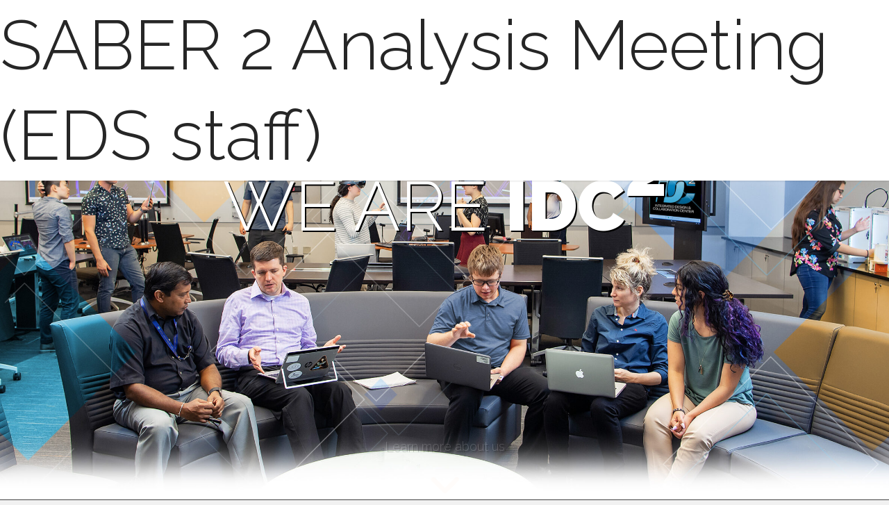

--- FILE ---
content_type: text/html; charset=UTF-8
request_url: https://eds.larc.nasa.gov/events/saber2-planning-meeting/
body_size: 64844
content:
<!DOCTYPE html>
<html lang="en-US">
<head>
<meta charset="UTF-8" />
<title>SABER 2 Analysis Meeting (EDS staff) | Integrated Design and Collaboration Center</title>
<meta http-equiv="Content-Type" content="text/html; charset=UTF-8" />
<link rel="pingback" href="https://eds.larc.nasa.gov/xmlrpc.php" />
<meta name='robots' content='max-image-preview:large' />

<!--  Mobile viewport scale -->
<meta name="viewport" content="width=device-width, initial-scale=1"/>
<link rel="alternate" type="application/rss+xml" title="Integrated Design and Collaboration Center &raquo; Feed" href="https://eds.larc.nasa.gov/feed/" />
<link rel="alternate" type="application/rss+xml" title="Integrated Design and Collaboration Center &raquo; Comments Feed" href="https://eds.larc.nasa.gov/comments/feed/" />
<script type="text/javascript">
/* <![CDATA[ */
window._wpemojiSettings = {"baseUrl":"https:\/\/s.w.org\/images\/core\/emoji\/15.0.3\/72x72\/","ext":".png","svgUrl":"https:\/\/s.w.org\/images\/core\/emoji\/15.0.3\/svg\/","svgExt":".svg","source":{"concatemoji":"https:\/\/eds.larc.nasa.gov\/wp-includes\/js\/wp-emoji-release.min.js?ver=6.5"}};
/*! This file is auto-generated */
!function(i,n){var o,s,e;function c(e){try{var t={supportTests:e,timestamp:(new Date).valueOf()};sessionStorage.setItem(o,JSON.stringify(t))}catch(e){}}function p(e,t,n){e.clearRect(0,0,e.canvas.width,e.canvas.height),e.fillText(t,0,0);var t=new Uint32Array(e.getImageData(0,0,e.canvas.width,e.canvas.height).data),r=(e.clearRect(0,0,e.canvas.width,e.canvas.height),e.fillText(n,0,0),new Uint32Array(e.getImageData(0,0,e.canvas.width,e.canvas.height).data));return t.every(function(e,t){return e===r[t]})}function u(e,t,n){switch(t){case"flag":return n(e,"\ud83c\udff3\ufe0f\u200d\u26a7\ufe0f","\ud83c\udff3\ufe0f\u200b\u26a7\ufe0f")?!1:!n(e,"\ud83c\uddfa\ud83c\uddf3","\ud83c\uddfa\u200b\ud83c\uddf3")&&!n(e,"\ud83c\udff4\udb40\udc67\udb40\udc62\udb40\udc65\udb40\udc6e\udb40\udc67\udb40\udc7f","\ud83c\udff4\u200b\udb40\udc67\u200b\udb40\udc62\u200b\udb40\udc65\u200b\udb40\udc6e\u200b\udb40\udc67\u200b\udb40\udc7f");case"emoji":return!n(e,"\ud83d\udc26\u200d\u2b1b","\ud83d\udc26\u200b\u2b1b")}return!1}function f(e,t,n){var r="undefined"!=typeof WorkerGlobalScope&&self instanceof WorkerGlobalScope?new OffscreenCanvas(300,150):i.createElement("canvas"),a=r.getContext("2d",{willReadFrequently:!0}),o=(a.textBaseline="top",a.font="600 32px Arial",{});return e.forEach(function(e){o[e]=t(a,e,n)}),o}function t(e){var t=i.createElement("script");t.src=e,t.defer=!0,i.head.appendChild(t)}"undefined"!=typeof Promise&&(o="wpEmojiSettingsSupports",s=["flag","emoji"],n.supports={everything:!0,everythingExceptFlag:!0},e=new Promise(function(e){i.addEventListener("DOMContentLoaded",e,{once:!0})}),new Promise(function(t){var n=function(){try{var e=JSON.parse(sessionStorage.getItem(o));if("object"==typeof e&&"number"==typeof e.timestamp&&(new Date).valueOf()<e.timestamp+604800&&"object"==typeof e.supportTests)return e.supportTests}catch(e){}return null}();if(!n){if("undefined"!=typeof Worker&&"undefined"!=typeof OffscreenCanvas&&"undefined"!=typeof URL&&URL.createObjectURL&&"undefined"!=typeof Blob)try{var e="postMessage("+f.toString()+"("+[JSON.stringify(s),u.toString(),p.toString()].join(",")+"));",r=new Blob([e],{type:"text/javascript"}),a=new Worker(URL.createObjectURL(r),{name:"wpTestEmojiSupports"});return void(a.onmessage=function(e){c(n=e.data),a.terminate(),t(n)})}catch(e){}c(n=f(s,u,p))}t(n)}).then(function(e){for(var t in e)n.supports[t]=e[t],n.supports.everything=n.supports.everything&&n.supports[t],"flag"!==t&&(n.supports.everythingExceptFlag=n.supports.everythingExceptFlag&&n.supports[t]);n.supports.everythingExceptFlag=n.supports.everythingExceptFlag&&!n.supports.flag,n.DOMReady=!1,n.readyCallback=function(){n.DOMReady=!0}}).then(function(){return e}).then(function(){var e;n.supports.everything||(n.readyCallback(),(e=n.source||{}).concatemoji?t(e.concatemoji):e.wpemoji&&e.twemoji&&(t(e.twemoji),t(e.wpemoji)))}))}((window,document),window._wpemojiSettings);
/* ]]> */
</script>
<style type="text/css">
@media only screen and (min-width: 980px) {
body.one-col-1600 #main-sidebar-container { width: 100%; }
body.one-col-1600 #main-sidebar-container #main { width: 100%; }
}
</style>
<style id='wp-emoji-styles-inline-css' type='text/css'>

	img.wp-smiley, img.emoji {
		display: inline !important;
		border: none !important;
		box-shadow: none !important;
		height: 1em !important;
		width: 1em !important;
		margin: 0 0.07em !important;
		vertical-align: -0.1em !important;
		background: none !important;
		padding: 0 !important;
	}
</style>
<link rel='stylesheet' id='wp-block-library-css' href='https://eds.larc.nasa.gov/wp-includes/css/dist/block-library/style.min.css?ver=6.5' type='text/css' media='all' />
<style id='classic-theme-styles-inline-css' type='text/css'>
/*! This file is auto-generated */
.wp-block-button__link{color:#fff;background-color:#32373c;border-radius:9999px;box-shadow:none;text-decoration:none;padding:calc(.667em + 2px) calc(1.333em + 2px);font-size:1.125em}.wp-block-file__button{background:#32373c;color:#fff;text-decoration:none}
</style>
<style id='global-styles-inline-css' type='text/css'>
body{--wp--preset--color--black: #000000;--wp--preset--color--cyan-bluish-gray: #abb8c3;--wp--preset--color--white: #ffffff;--wp--preset--color--pale-pink: #f78da7;--wp--preset--color--vivid-red: #cf2e2e;--wp--preset--color--luminous-vivid-orange: #ff6900;--wp--preset--color--luminous-vivid-amber: #fcb900;--wp--preset--color--light-green-cyan: #7bdcb5;--wp--preset--color--vivid-green-cyan: #00d084;--wp--preset--color--pale-cyan-blue: #8ed1fc;--wp--preset--color--vivid-cyan-blue: #0693e3;--wp--preset--color--vivid-purple: #9b51e0;--wp--preset--gradient--vivid-cyan-blue-to-vivid-purple: linear-gradient(135deg,rgba(6,147,227,1) 0%,rgb(155,81,224) 100%);--wp--preset--gradient--light-green-cyan-to-vivid-green-cyan: linear-gradient(135deg,rgb(122,220,180) 0%,rgb(0,208,130) 100%);--wp--preset--gradient--luminous-vivid-amber-to-luminous-vivid-orange: linear-gradient(135deg,rgba(252,185,0,1) 0%,rgba(255,105,0,1) 100%);--wp--preset--gradient--luminous-vivid-orange-to-vivid-red: linear-gradient(135deg,rgba(255,105,0,1) 0%,rgb(207,46,46) 100%);--wp--preset--gradient--very-light-gray-to-cyan-bluish-gray: linear-gradient(135deg,rgb(238,238,238) 0%,rgb(169,184,195) 100%);--wp--preset--gradient--cool-to-warm-spectrum: linear-gradient(135deg,rgb(74,234,220) 0%,rgb(151,120,209) 20%,rgb(207,42,186) 40%,rgb(238,44,130) 60%,rgb(251,105,98) 80%,rgb(254,248,76) 100%);--wp--preset--gradient--blush-light-purple: linear-gradient(135deg,rgb(255,206,236) 0%,rgb(152,150,240) 100%);--wp--preset--gradient--blush-bordeaux: linear-gradient(135deg,rgb(254,205,165) 0%,rgb(254,45,45) 50%,rgb(107,0,62) 100%);--wp--preset--gradient--luminous-dusk: linear-gradient(135deg,rgb(255,203,112) 0%,rgb(199,81,192) 50%,rgb(65,88,208) 100%);--wp--preset--gradient--pale-ocean: linear-gradient(135deg,rgb(255,245,203) 0%,rgb(182,227,212) 50%,rgb(51,167,181) 100%);--wp--preset--gradient--electric-grass: linear-gradient(135deg,rgb(202,248,128) 0%,rgb(113,206,126) 100%);--wp--preset--gradient--midnight: linear-gradient(135deg,rgb(2,3,129) 0%,rgb(40,116,252) 100%);--wp--preset--font-size--small: 13px;--wp--preset--font-size--medium: 20px;--wp--preset--font-size--large: 36px;--wp--preset--font-size--x-large: 42px;--wp--preset--spacing--20: 0.44rem;--wp--preset--spacing--30: 0.67rem;--wp--preset--spacing--40: 1rem;--wp--preset--spacing--50: 1.5rem;--wp--preset--spacing--60: 2.25rem;--wp--preset--spacing--70: 3.38rem;--wp--preset--spacing--80: 5.06rem;--wp--preset--shadow--natural: 6px 6px 9px rgba(0, 0, 0, 0.2);--wp--preset--shadow--deep: 12px 12px 50px rgba(0, 0, 0, 0.4);--wp--preset--shadow--sharp: 6px 6px 0px rgba(0, 0, 0, 0.2);--wp--preset--shadow--outlined: 6px 6px 0px -3px rgba(255, 255, 255, 1), 6px 6px rgba(0, 0, 0, 1);--wp--preset--shadow--crisp: 6px 6px 0px rgba(0, 0, 0, 1);}:where(.is-layout-flex){gap: 0.5em;}:where(.is-layout-grid){gap: 0.5em;}body .is-layout-flow > .alignleft{float: left;margin-inline-start: 0;margin-inline-end: 2em;}body .is-layout-flow > .alignright{float: right;margin-inline-start: 2em;margin-inline-end: 0;}body .is-layout-flow > .aligncenter{margin-left: auto !important;margin-right: auto !important;}body .is-layout-constrained > .alignleft{float: left;margin-inline-start: 0;margin-inline-end: 2em;}body .is-layout-constrained > .alignright{float: right;margin-inline-start: 2em;margin-inline-end: 0;}body .is-layout-constrained > .aligncenter{margin-left: auto !important;margin-right: auto !important;}body .is-layout-constrained > :where(:not(.alignleft):not(.alignright):not(.alignfull)){max-width: var(--wp--style--global--content-size);margin-left: auto !important;margin-right: auto !important;}body .is-layout-constrained > .alignwide{max-width: var(--wp--style--global--wide-size);}body .is-layout-flex{display: flex;}body .is-layout-flex{flex-wrap: wrap;align-items: center;}body .is-layout-flex > *{margin: 0;}body .is-layout-grid{display: grid;}body .is-layout-grid > *{margin: 0;}:where(.wp-block-columns.is-layout-flex){gap: 2em;}:where(.wp-block-columns.is-layout-grid){gap: 2em;}:where(.wp-block-post-template.is-layout-flex){gap: 1.25em;}:where(.wp-block-post-template.is-layout-grid){gap: 1.25em;}.has-black-color{color: var(--wp--preset--color--black) !important;}.has-cyan-bluish-gray-color{color: var(--wp--preset--color--cyan-bluish-gray) !important;}.has-white-color{color: var(--wp--preset--color--white) !important;}.has-pale-pink-color{color: var(--wp--preset--color--pale-pink) !important;}.has-vivid-red-color{color: var(--wp--preset--color--vivid-red) !important;}.has-luminous-vivid-orange-color{color: var(--wp--preset--color--luminous-vivid-orange) !important;}.has-luminous-vivid-amber-color{color: var(--wp--preset--color--luminous-vivid-amber) !important;}.has-light-green-cyan-color{color: var(--wp--preset--color--light-green-cyan) !important;}.has-vivid-green-cyan-color{color: var(--wp--preset--color--vivid-green-cyan) !important;}.has-pale-cyan-blue-color{color: var(--wp--preset--color--pale-cyan-blue) !important;}.has-vivid-cyan-blue-color{color: var(--wp--preset--color--vivid-cyan-blue) !important;}.has-vivid-purple-color{color: var(--wp--preset--color--vivid-purple) !important;}.has-black-background-color{background-color: var(--wp--preset--color--black) !important;}.has-cyan-bluish-gray-background-color{background-color: var(--wp--preset--color--cyan-bluish-gray) !important;}.has-white-background-color{background-color: var(--wp--preset--color--white) !important;}.has-pale-pink-background-color{background-color: var(--wp--preset--color--pale-pink) !important;}.has-vivid-red-background-color{background-color: var(--wp--preset--color--vivid-red) !important;}.has-luminous-vivid-orange-background-color{background-color: var(--wp--preset--color--luminous-vivid-orange) !important;}.has-luminous-vivid-amber-background-color{background-color: var(--wp--preset--color--luminous-vivid-amber) !important;}.has-light-green-cyan-background-color{background-color: var(--wp--preset--color--light-green-cyan) !important;}.has-vivid-green-cyan-background-color{background-color: var(--wp--preset--color--vivid-green-cyan) !important;}.has-pale-cyan-blue-background-color{background-color: var(--wp--preset--color--pale-cyan-blue) !important;}.has-vivid-cyan-blue-background-color{background-color: var(--wp--preset--color--vivid-cyan-blue) !important;}.has-vivid-purple-background-color{background-color: var(--wp--preset--color--vivid-purple) !important;}.has-black-border-color{border-color: var(--wp--preset--color--black) !important;}.has-cyan-bluish-gray-border-color{border-color: var(--wp--preset--color--cyan-bluish-gray) !important;}.has-white-border-color{border-color: var(--wp--preset--color--white) !important;}.has-pale-pink-border-color{border-color: var(--wp--preset--color--pale-pink) !important;}.has-vivid-red-border-color{border-color: var(--wp--preset--color--vivid-red) !important;}.has-luminous-vivid-orange-border-color{border-color: var(--wp--preset--color--luminous-vivid-orange) !important;}.has-luminous-vivid-amber-border-color{border-color: var(--wp--preset--color--luminous-vivid-amber) !important;}.has-light-green-cyan-border-color{border-color: var(--wp--preset--color--light-green-cyan) !important;}.has-vivid-green-cyan-border-color{border-color: var(--wp--preset--color--vivid-green-cyan) !important;}.has-pale-cyan-blue-border-color{border-color: var(--wp--preset--color--pale-cyan-blue) !important;}.has-vivid-cyan-blue-border-color{border-color: var(--wp--preset--color--vivid-cyan-blue) !important;}.has-vivid-purple-border-color{border-color: var(--wp--preset--color--vivid-purple) !important;}.has-vivid-cyan-blue-to-vivid-purple-gradient-background{background: var(--wp--preset--gradient--vivid-cyan-blue-to-vivid-purple) !important;}.has-light-green-cyan-to-vivid-green-cyan-gradient-background{background: var(--wp--preset--gradient--light-green-cyan-to-vivid-green-cyan) !important;}.has-luminous-vivid-amber-to-luminous-vivid-orange-gradient-background{background: var(--wp--preset--gradient--luminous-vivid-amber-to-luminous-vivid-orange) !important;}.has-luminous-vivid-orange-to-vivid-red-gradient-background{background: var(--wp--preset--gradient--luminous-vivid-orange-to-vivid-red) !important;}.has-very-light-gray-to-cyan-bluish-gray-gradient-background{background: var(--wp--preset--gradient--very-light-gray-to-cyan-bluish-gray) !important;}.has-cool-to-warm-spectrum-gradient-background{background: var(--wp--preset--gradient--cool-to-warm-spectrum) !important;}.has-blush-light-purple-gradient-background{background: var(--wp--preset--gradient--blush-light-purple) !important;}.has-blush-bordeaux-gradient-background{background: var(--wp--preset--gradient--blush-bordeaux) !important;}.has-luminous-dusk-gradient-background{background: var(--wp--preset--gradient--luminous-dusk) !important;}.has-pale-ocean-gradient-background{background: var(--wp--preset--gradient--pale-ocean) !important;}.has-electric-grass-gradient-background{background: var(--wp--preset--gradient--electric-grass) !important;}.has-midnight-gradient-background{background: var(--wp--preset--gradient--midnight) !important;}.has-small-font-size{font-size: var(--wp--preset--font-size--small) !important;}.has-medium-font-size{font-size: var(--wp--preset--font-size--medium) !important;}.has-large-font-size{font-size: var(--wp--preset--font-size--large) !important;}.has-x-large-font-size{font-size: var(--wp--preset--font-size--x-large) !important;}
.wp-block-navigation a:where(:not(.wp-element-button)){color: inherit;}
:where(.wp-block-post-template.is-layout-flex){gap: 1.25em;}:where(.wp-block-post-template.is-layout-grid){gap: 1.25em;}
:where(.wp-block-columns.is-layout-flex){gap: 2em;}:where(.wp-block-columns.is-layout-grid){gap: 2em;}
.wp-block-pullquote{font-size: 1.5em;line-height: 1.6;}
</style>
<link rel='stylesheet' id='events-manager-css' href='https://eds.larc.nasa.gov/wp-content/plugins/events-manager/includes/css/events-manager.min.css?ver=7.1.7' type='text/css' media='all' />
<style id='events-manager-inline-css' type='text/css'>
body .em { --font-family : inherit; --font-weight : inherit; --font-size : 1em; --line-height : inherit; }
</style>
<link rel='stylesheet' id='wp-fullcalendar-css' href='https://eds.larc.nasa.gov/wp-content/plugins/wp-fullcalendar/includes/css/main.css?ver=1.6' type='text/css' media='all' />
<link rel='stylesheet' id='wp-fullcalendar-tippy-light-css' href='https://eds.larc.nasa.gov/wp-content/plugins/wp-fullcalendar/includes/css/tippy/light.css?ver=1.6' type='text/css' media='all' />
<link rel='stylesheet' id='jquery-ui-css' href='https://eds.larc.nasa.gov/wp-content/plugins/wp-fullcalendar/includes/css/jquery-ui/smoothness/jquery-ui.min.css?ver=1.6' type='text/css' media='all' />
<link rel='stylesheet' id='jquery-ui-theme-css' href='https://eds.larc.nasa.gov/wp-content/plugins/wp-fullcalendar/includes/css/jquery-ui/smoothness/theme.css?ver=1.6' type='text/css' media='all' />
<link rel='stylesheet' id='theme-stylesheet-css' href='https://eds.larc.nasa.gov/wp-content/themes/canvas/style.css?ver=5.12.0' type='text/css' media='all' />
<!--[if lt IE 9]>
<link href="https://eds.larc.nasa.gov/wp-content/themes/canvas/css/non-responsive.css" rel="stylesheet" type="text/css" />
<style type="text/css">.col-full, #wrapper { width: 1600px; max-width: 1600px; } #inner-wrapper { padding: 0; } body.full-width #header, #nav-container, body.full-width #content, body.full-width #footer-widgets, body.full-width #footer { padding-left: 0; padding-right: 0; } body.fixed-mobile #top, body.fixed-mobile #header-container, body.fixed-mobile #footer-container, body.fixed-mobile #nav-container, body.fixed-mobile #footer-widgets-container { min-width: 1600px; padding: 0 1em; } body.full-width #content { width: auto; padding: 0 1em;}</style>
<![endif]-->
<script type="text/javascript" src="https://eds.larc.nasa.gov/wp-includes/js/jquery/jquery.min.js?ver=3.7.1" id="jquery-core-js"></script>
<script type="text/javascript" src="https://eds.larc.nasa.gov/wp-includes/js/jquery/jquery-migrate.min.js?ver=3.4.1" id="jquery-migrate-js"></script>
<script type="text/javascript" src="https://eds.larc.nasa.gov/wp-includes/js/jquery/ui/core.min.js?ver=1.13.2" id="jquery-ui-core-js"></script>
<script type="text/javascript" src="https://eds.larc.nasa.gov/wp-includes/js/jquery/ui/mouse.min.js?ver=1.13.2" id="jquery-ui-mouse-js"></script>
<script type="text/javascript" src="https://eds.larc.nasa.gov/wp-includes/js/jquery/ui/sortable.min.js?ver=1.13.2" id="jquery-ui-sortable-js"></script>
<script type="text/javascript" src="https://eds.larc.nasa.gov/wp-includes/js/jquery/ui/datepicker.min.js?ver=1.13.2" id="jquery-ui-datepicker-js"></script>
<script type="text/javascript" id="jquery-ui-datepicker-js-after">
/* <![CDATA[ */
jQuery(function(jQuery){jQuery.datepicker.setDefaults({"closeText":"Close","currentText":"Today","monthNames":["January","February","March","April","May","June","July","August","September","October","November","December"],"monthNamesShort":["Jan","Feb","Mar","Apr","May","Jun","Jul","Aug","Sep","Oct","Nov","Dec"],"nextText":"Next","prevText":"Previous","dayNames":["Sunday","Monday","Tuesday","Wednesday","Thursday","Friday","Saturday"],"dayNamesShort":["Sun","Mon","Tue","Wed","Thu","Fri","Sat"],"dayNamesMin":["S","M","T","W","T","F","S"],"dateFormat":"MM d, yy","firstDay":0,"isRTL":false});});
/* ]]> */
</script>
<script type="text/javascript" src="https://eds.larc.nasa.gov/wp-includes/js/jquery/ui/resizable.min.js?ver=1.13.2" id="jquery-ui-resizable-js"></script>
<script type="text/javascript" src="https://eds.larc.nasa.gov/wp-includes/js/jquery/ui/draggable.min.js?ver=1.13.2" id="jquery-ui-draggable-js"></script>
<script type="text/javascript" src="https://eds.larc.nasa.gov/wp-includes/js/jquery/ui/controlgroup.min.js?ver=1.13.2" id="jquery-ui-controlgroup-js"></script>
<script type="text/javascript" src="https://eds.larc.nasa.gov/wp-includes/js/jquery/ui/checkboxradio.min.js?ver=1.13.2" id="jquery-ui-checkboxradio-js"></script>
<script type="text/javascript" src="https://eds.larc.nasa.gov/wp-includes/js/jquery/ui/button.min.js?ver=1.13.2" id="jquery-ui-button-js"></script>
<script type="text/javascript" src="https://eds.larc.nasa.gov/wp-includes/js/jquery/ui/dialog.min.js?ver=1.13.2" id="jquery-ui-dialog-js"></script>
<script type="text/javascript" id="events-manager-js-extra">
/* <![CDATA[ */
var EM = {"ajaxurl":"https:\/\/eds.larc.nasa.gov\/wp-admin\/admin-ajax.php","locationajaxurl":"https:\/\/eds.larc.nasa.gov\/wp-admin\/admin-ajax.php?action=locations_search","firstDay":"0","locale":"en","dateFormat":"yy-mm-dd","ui_css":"https:\/\/eds.larc.nasa.gov\/wp-content\/plugins\/events-manager\/includes\/css\/jquery-ui\/build.min.css","show24hours":"0","is_ssl":"1","autocomplete_limit":"10","calendar":{"breakpoints":{"small":560,"medium":908,"large":false}},"phone":"","datepicker":{"format":"d\/m\/Y"},"search":{"breakpoints":{"small":650,"medium":850,"full":false}},"url":"https:\/\/eds.larc.nasa.gov\/wp-content\/plugins\/events-manager","assets":{"input.em-uploader":{"js":{"em-uploader":{"url":"https:\/\/eds.larc.nasa.gov\/wp-content\/plugins\/events-manager\/includes\/js\/em-uploader.js?v=7.1.7","event":"em_uploader_ready","requires":"filepond"},"filepond-validate-size":"filepond\/plugins\/filepond-plugin-file-validate-size.js?v=7.1.7","filepond-validate-type":"filepond\/plugins\/filepond-plugin-file-validate-type.js?v=7.1.7","filepond-image-validate-size":"filepond\/plugins\/filepond-plugin-image-validate-size.js?v=7.1.7","filepond-exif-orientation":"filepond\/plugins\/filepond-plugin-image-exif-orientation.js?v=7.1.7","filepond-get-file":"filepond\/plugins\/filepond-plugin-get-file.js?v=7.1.7","filepond-plugin-image-overlay":"filepond\/plugins\/filepond-plugin-image-overlay.js?v=7.1.7","filepond-plugin-image-thumbnail":"filepond\/plugins\/filepond-plugin-image-thumbnail.js?v=7.1.7","filepond-plugin-pdf-preview-overlay":"filepond\/plugins\/filepond-plugin-pdf-preview-overlay.js?v=7.1.7","filepond-plugin-file-icon":"filepond\/plugins\/filepond-plugin-file-icon.js?v=7.1.7","filepond":{"url":"filepond\/filepond.js?v=7.1.7","locale":""}},"css":{"em-filepond":"filepond\/em-filepond.min.css?v=7.1.7","filepond-preview":"filepond\/plugins\/filepond-plugin-image-preview.min.css?v=7.1.7","filepond-plugin-image-overlay":"filepond\/plugins\/filepond-plugin-image-overlay.min.css?v=7.1.7","filepond-get-file":"filepond\/plugins\/filepond-plugin-get-file.min.css?v=7.1.7"}},".em-recurrence-sets, .em-timezone":{"js":{"luxon":{"url":"luxon\/luxon.js?v=7.1.7","event":"em_luxon_ready"}}},".em-booking-form, #em-booking-form, .em-booking-recurring, .em-event-booking-form":{"js":{"em-bookings":{"url":"https:\/\/eds.larc.nasa.gov\/wp-content\/plugins\/events-manager\/includes\/js\/bookingsform.js?v=7.1.7","event":"em_booking_form_js_loaded"}}},"#em-opt-archetypes":{"js":{"archetypes":"https:\/\/eds.larc.nasa.gov\/wp-content\/plugins\/events-manager\/includes\/js\/admin-archetype-editor.js?v=7.1.7","archetypes_ms":"https:\/\/eds.larc.nasa.gov\/wp-content\/plugins\/events-manager\/includes\/js\/admin-archetypes.js?v=7.1.7","qs":"qs\/qs.js?v=7.1.7"}}},"cached":"","uploads":{"endpoint":"https:\/\/eds.larc.nasa.gov\/wp-json\/events-manager\/v1\/uploads","nonce":"a5baaf0d22","delete_confirm":"Are you sure you want to delete this file? It will be deleted upon submission.","images":{"max_file_size":314572800,"image_max_width":"700","image_max_height":"700","image_min_width":"50","image_min_height":"50"},"files":{"max_file_size":314572800,"types":[]}},"api_nonce":"875fe0cd8e","txt_search":"Search","txt_searching":"Searching...","txt_loading":"Loading..."};
/* ]]> */
</script>
<script type="text/javascript" src="https://eds.larc.nasa.gov/wp-content/plugins/events-manager/includes/js/events-manager.js?ver=7.1.7" id="events-manager-js"></script>
<script type="text/javascript" src="https://eds.larc.nasa.gov/wp-includes/js/jquery/ui/menu.min.js?ver=1.13.2" id="jquery-ui-menu-js"></script>
<script type="text/javascript" src="https://eds.larc.nasa.gov/wp-includes/js/jquery/ui/selectmenu.min.js?ver=1.13.2" id="jquery-ui-selectmenu-js"></script>
<script type="text/javascript" src="https://eds.larc.nasa.gov/wp-includes/js/jquery/ui/tooltip.min.js?ver=1.13.2" id="jquery-ui-tooltip-js"></script>
<script type="text/javascript" src="https://eds.larc.nasa.gov/wp-includes/js/dist/vendor/moment.min.js?ver=2.29.4" id="moment-js"></script>
<script type="text/javascript" id="moment-js-after">
/* <![CDATA[ */
moment.updateLocale( 'en_US', {"months":["January","February","March","April","May","June","July","August","September","October","November","December"],"monthsShort":["Jan","Feb","Mar","Apr","May","Jun","Jul","Aug","Sep","Oct","Nov","Dec"],"weekdays":["Sunday","Monday","Tuesday","Wednesday","Thursday","Friday","Saturday"],"weekdaysShort":["Sun","Mon","Tue","Wed","Thu","Fri","Sat"],"week":{"dow":0},"longDateFormat":{"LT":"g:i A","LTS":null,"L":null,"LL":"F j, Y","LLL":"F j, Y g:i a","LLLL":null}} );
/* ]]> */
</script>
<script type="text/javascript" id="wp-fullcalendar-js-extra">
/* <![CDATA[ */
var WPFC = {"ajaxurl":"https:\/\/eds.larc.nasa.gov\/wp-admin\/admin-ajax.php?action=WP_FullCalendar","firstDay":"0","wpfc_theme":"jquery-ui","wpfc_limit":"5","wpfc_limit_txt":"more ...","timeFormat":"h(:mm)t","defaultView":"month","weekends":"true","header":{"left":"prev,next today","center":"title","right":"month,agendaWeek,agendaDay"},"wpfc_qtips":"1","tippy_theme":"light-border","tippy_placement":"bottom","tippy_loading":"Loading..."};
/* ]]> */
</script>
<script type="text/javascript" src="https://eds.larc.nasa.gov/wp-content/plugins/wp-fullcalendar/includes/js/main.js?ver=1.6" id="wp-fullcalendar-js"></script>
<script type="text/javascript" src="https://eds.larc.nasa.gov/wp-content/themes/canvas/includes/js/third-party.min.js?ver=6.5" id="third-party-js"></script>
<script type="text/javascript" src="https://eds.larc.nasa.gov/wp-content/themes/canvas/includes/js/modernizr.min.js?ver=2.6.2" id="modernizr-js"></script>
<script type="text/javascript" src="https://eds.larc.nasa.gov/wp-content/themes/canvas/includes/js/general.min.js?ver=6.5" id="general-js"></script>

<!-- Adjust the website width -->
<style type="text/css">
	.col-full, #wrapper { max-width: 1600px !important; }
</style>

<link rel="https://api.w.org/" href="https://eds.larc.nasa.gov/wp-json/" /><link rel="EditURI" type="application/rsd+xml" title="RSD" href="https://eds.larc.nasa.gov/xmlrpc.php?rsd" />
<meta name="generator" content="WordPress 6.5" />
<link rel="canonical" href="https://eds.larc.nasa.gov/events/saber2-planning-meeting/" />
<link rel='shortlink' href='https://eds.larc.nasa.gov/?p=1592' />
<link rel="alternate" type="application/json+oembed" href="https://eds.larc.nasa.gov/wp-json/oembed/1.0/embed?url=https%3A%2F%2Feds.larc.nasa.gov%2Fevents%2Fsaber2-planning-meeting%2F" />
<link rel="alternate" type="text/xml+oembed" href="https://eds.larc.nasa.gov/wp-json/oembed/1.0/embed?url=https%3A%2F%2Feds.larc.nasa.gov%2Fevents%2Fsaber2-planning-meeting%2F&#038;format=xml" />
<script language="javascript" id="_fed_an_ua_tag" src="https://dap.digitalgov.gov/Universal-Federated-Analytics-Min.js?agency=NASA&subagency=LARC"></script>
<script type="text/javascript">
	window._se_plugin_version = '8.1.9';
</script>
<script type="text/javascript">document.documentElement.className += " js";</script>

<!-- Custom CSS Styling -->
<style type="text/css">
body {background-repeat:no-repeat;background-position:top left;background-attachment:scroll;border-top:0px solid #ffffff;}
a:link, a:visited, #loopedSlider a.flex-prev:hover, #loopedSlider a.flex-next:hover {color:#ffffff} .quantity .plus, .quantity .minus {background-color: #ffffff;}
#header {background-repeat:no-repeat;background-position:left top;margin-top:0px;margin-bottom:0px;padding-top:40px;padding-bottom:60px;border:0px solid ;}
#logo .site-title a {font:bold 40px/1em Arial, sans-serif;color:#ffffff;}
#logo .site-description {font:300 13px/1em Arial, sans-serif;color:#999999;}
#nav-container{border-top:0px solid #dbdbdb;border-bottom:0px solid #dbdbdb;border-left:none;border-right:none;}#nav-container #navigation ul#main-nav > li:first-child{border-left: 0px solid #dbdbdb;}
body, p { font:300 14px/1.5em Arial, sans-serif;color:#ffffff; }
h1 { font:bold 28px/1.2em Arial, sans-serif;color:#ffffff; }h2 { font:bold 24px/1.2em Arial, sans-serif;color:#ffffff; }h3 { font:bold 20px/1.2em Arial, sans-serif;color:#ffffff; }h4 { font:bold 16px/1.2em Arial, sans-serif;color:#ffffff; }h5 { font:bold 14px/1.2em Arial, sans-serif;color:#ffffff; }h6 { font:bold 12px/1.2em Arial, sans-serif;color:#ffffff; }
.page-title, .post .title, .page .title {font:bold 28px/1.1em Helvetica, Arial, sans-serif;color:#222222;}
.post .title a:link, .post .title a:visited, .page .title a:link, .page .title a:visited {color:#222222}
.post-meta { font:thin 12px/1.5em Helvetica, Arial, sans-serif;color:#999999; }
.entry, .entry p{ font:300 15px/1.5em Helvetica, Arial, sans-serif;color:#555555; }
.post-more {font:thin 13px/1.5em Helvetica, Arial, sans-serif;color:;border-top:0px solid #e6e6e6;border-bottom:0px solid #e6e6e6;}
#post-author, #connect {border-top:1px solid #e6e6e6;border-bottom:1px solid #e6e6e6;border-left:1px solid #e6e6e6;border-right:1px solid #e6e6e6;border-radius:5px;-moz-border-radius:5px;-webkit-border-radius:5px;background-color:#fafafa}
.nav-entries a, .woo-pagination { font:thin 13px/1em Helvetica, Arial, sans-serif;color:#888; }
.woo-pagination a, .woo-pagination a:hover {color:#888!important}
.widget h3 {font:bold 14px/1.2em Helvetica, Arial, sans-serif;color:#555555;border-bottom:1px solid #e6e6e6;}
.widget_recent_comments li, #twitter li { border-color: #e6e6e6;}
.widget p, .widget .textwidget { font:thin 13px/1.5em Helvetica, Arial, sans-serif;color:#555555; }
.widget {font:thin 13px/1.5em Helvetica, Arial, sans-serif;color:#555555;}
#tabs .inside li a, .widget_woodojo_tabs .tabbable .tab-pane li a { font:bold 12px/1.5em Helvetica, Arial, sans-serif;color:#555555; }
#tabs .inside li span.meta, .widget_woodojo_tabs .tabbable .tab-pane li span.meta { font:thin 11px/1.5em Helvetica, Arial, sans-serif;color:#999999; }
#tabs ul.wooTabs li a, .widget_woodojo_tabs .tabbable .nav-tabs li a { font:thin 11px/2em Helvetica, Arial, sans-serif;color:#999999; }
@media only screen and (min-width:768px) {
ul.nav li a, #navigation ul.rss a, #navigation ul.cart a.cart-contents, #navigation .cart-contents #navigation ul.rss, #navigation ul.nav-search, #navigation ul.nav-search a { font:300 14px/1.2em Arial, sans-serif;color:#666666; } #navigation ul.rss li a:before, #navigation ul.nav-search a.search-contents:before { color:#666666;}
#navigation ul.nav li ul, #navigation ul.cart > li > ul > div  { border: 0px solid #dbdbdb; }
#navigation ul.nav > li:hover > ul  { left: 0; }
#navigation ul.nav > li  { border-right: 0px solid #dbdbdb; }#navigation ul.nav > li:hover > ul  { left: 0; }
#navigation { box-shadow: none; -moz-box-shadow: none; -webkit-box-shadow: none; }#navigation ul li:first-child, #navigation ul li:first-child a { border-radius:0px 0 0 0px; -moz-border-radius:0px 0 0 0px; -webkit-border-radius:0px 0 0 0px; }
#navigation {border-top:0px solid #dbdbdb;border-bottom:0px solid #dbdbdb;border-left:0px solid #dbdbdb;border-right:0px solid #dbdbdb;border-radius:0px; -moz-border-radius:0px; -webkit-border-radius:0px;}
#top ul.nav li a { font:300 12px/1.6em Arial, sans-serif;color:#ddd; }
}
#footer, #footer p { font:300 13px/1.4em Arial, sans-serif;color:#999999; }
#footer {border-top:1px solid #dbdbdb;border-bottom:0px solid ;border-left:0px solid ;border-right:0px solid ;border-radius:0px; -moz-border-radius:0px; -webkit-border-radius:0px;}
.magazine #loopedSlider .content h2.title a { font:bold 24px/1em Arial, sans-serif;color:#ffffff; }
.wooslider-theme-magazine .slide-title a { font:bold 24px/1em Arial, sans-serif;color:#ffffff; }
.magazine #loopedSlider .content .excerpt p { font:thin 13px/1.5em Arial, sans-serif;color:#cccccc; }
.wooslider-theme-magazine .slide-content p, .wooslider-theme-magazine .slide-excerpt p { font:thin 13px/1.5em Arial, sans-serif;color:#cccccc; }
.magazine .block .post .title a {font:bold 18px/1.2em Helvetica, Arial, sans-serif;color:#222222; }
#loopedSlider.business-slider .content h2 { font:bold 24px/1em Arial, sans-serif;color:#ffffff; }
#loopedSlider.business-slider .content h2.title a { font:bold 24px/1em Arial, sans-serif;color:#ffffff; }
.wooslider-theme-business .has-featured-image .slide-title { font:bold 24px/1em Arial, sans-serif;color:#ffffff; }
.wooslider-theme-business .has-featured-image .slide-title a { font:bold 24px/1em Arial, sans-serif;color:#ffffff; }
#wrapper #loopedSlider.business-slider .content p { font:300 13px/1.5em Arial, sans-serif;color:#cccccc; }
.wooslider-theme-business .has-featured-image .slide-content p { font:300 13px/1.5em Arial, sans-serif;color:#cccccc; }
.wooslider-theme-business .has-featured-image .slide-excerpt p { font:300 13px/1.5em Arial, sans-serif;color:#cccccc; }
.archive_header { font:bold 18px/1em Arial, sans-serif;color:#222222; }
.archive_header {border-bottom:1px solid #e6e6e6;}
</style>
<!-- Options Panel Custom CSS -->
<style type="text/css">
body.home .usa-header-basic, body.template-landing .usa-header-basic {
    -webkit-transition: background .3s;
    -o-transition: background .3s;
    transition: background .3s;
    background: none;
}

body.home .usa-hero {
    background-repeat: no-repeat!important;
}

body.full-width, body.full-width #inner-wrapper, #nav-container, body.full-width #content, body.full-width #footer-widgets, body.full-width #footer {
   background: #f1f1f1;
}

body.full-width #header {
/**background: -webkit-linear-gradient(bottom, rgba(255,255,255,0.0), rgba(0,0,0, 0.9));**/
background:#fff;
}

#main-nav  ul  li  a {
   color:#f1f1f1;
}

#header {
    position: fixed!important;
    padding-bottom: 0px!important;
}

body.home .usa-hero {
    min-height:300px;
    text-align: center;
}

.entry {
  margin-top:-20px;
}

.tp-caption {
   text-shadow: 2px 2px #000!important;
}

.scroll-down {
   font-size: 40px!important;
   height:60px!important;
   width:60px!important;
   position:relative;
   bottom:-4em;
   border-radius: 999px;
    -moz-border-radius: 999px;
    -webkit-border-radius: 999px;
    -o-border-radius: 999px;
    border: 2px solid #f1f1f1;
    color: #f1f1f1;
    line-height: 40px !important;
    vertical-align: middle ;
    width: 40px ;
    padding: 10px;
   cursor: pointer;
}

.scroll-down:hover {
    color: #262626;
    background: #f1f1f1;
}

.with_frm_style {
   font-size: 18px!important;
}

#nasa-logo {
   width:75px!important;
   padding-top: 2px!important;
}

#idc2-logo {
    width: 300px!important;
    padding-top: 10px;
}

@media (max-width:1229px) {
  .usa-navbar {
      height: 7rem!important;
   }
  #wrapper {
    position: relative;
    top: 5px!important;
  }
}

#main-content {
  background-color: #f1f1f1!important;
}

#main-content a:hover, #main-content a:active, .link {
    color: #0b3d91!important;
}

.usa-logo-main-text {
    font-size: 3.2rem;
    line-height: 1;
    -webkit-transition: all .3s;
    -o-transition: all .3s;
    transition: all .3s;
}

hr {
    border: 1px solid !important;
    background-color: #e6e6e6;
    margin-top: 20px!important;
    margin-bottom: 30px!important;
}

.usa-search.usa-search-small [type=submit], .usa-search.usa-search-small .usa-search-submit {
    position: relative;
    top: -2px;
}

.col-full, #wrapper{
   max-width: 100%!important;
}

.usa-layout-docs {
    margin-top:0px!important;
}

body.full-width #header, #nav-container, body.full-width #content, body.full-width #footer-widgets, body.full-width #footer {
  padding-left:0!important;
  padding-right:0px!important;
}

#footer {
   display:none!important;
}

#header-container, #nav-container {
   display: none!important;
}

.usa-nav-container {
  padding: 0 2rem 0 2rem;
  max-width: 1230px;
}

#nav-container, #header-container{
   display:none!important;
}


.usa-logo-name {
  padding-bottom: 50px;
}

.show-logo .usa-logo  #idc2-logo {
     width: 232px!important;
    padding: 5px!important;
}

.show-logo .usa-logo #nasa-logo {
    width: 55px!important;
}

@media(max-width:1229px){
     .usa-nav-container {
       background:#000!important;
     }
}

@media (max-width:781px){
  #wrapper {
    position: relative;
    top: 4px!important;
  }
}

@media only screen and (max-width: 767px) {
   #content {
        padding-top: 0px!important;
    }
  #wrapper {
    position: relative;
    top: 0px!important;
  }
}

@media (max-width:502px){
    #idc2-logo {
       width: 277px!important;
        padding-top: 4px;
    }
}

@media (max-width:479px){
      #idc2-logo {
       width: 260px!important;
     }
}

@media (max-width: 462px) {
   .usa-nav-container{
     padding-left:0px!important;
   }
   .usa-logo {
      margin-left: 1rem;
   }
}

@media (max-width:442px){
   #idc2-logo {
     width: 240px!important;
   }
 }

@media (max-width:422px) {
     #nasa-logo {
        width: 66px!important;
        padding-top: 8px!important;
    }
   .usa-nav-container {
       padding-right: 0px!important;
   }

   .usa-menu-btn {
     margin-top:10px!important;
   }
}

@media (max-width: 393px){
    .usa-menu-btn {
       position:fixed;
    }
}

/** Icons **/
  .icon::before {
    display: inline-block;
    text-rendering: auto;
    -webkit-font-smoothing: antialiased;
  }

.frm_plus_icon::before {
     font: "Font Awesome Kit";
    content: "f055";
  }

.frm_checkbox, .frm_radio {
   margin:5px !important;
}

/****************************************
               TEMPLATE TWEAKS
****************************************/

.accordion {
text-align:left!important
}

.vision, .goals, .benefits {
   text-align:left!important;
}

a.sr-buttonicon {
  background: #262626;
}

.flex-viewport {
   margin-left: -30px;
}

#facts .horizontalinner h3, #testimonials h2, #testimonials h3, #testimonials h6 {
   text-shadow: 2px 2px #000;
}

#testimonials .horizontalinner  {
   overflow:hidden!important;
}

.with_frm_style .frm_message, .frm_success_style {
  text-align: center!important;
}

.page-id-3001 .home-slider-container, .page-id-3101 .home-slider-container, .page-id-3001 .menu{
    display:none!important;
}

.calendar-menu {
   display: none;
}

.page-id-3001 .calendar-menu{
    display: block!important;
}


#frmcal-2982 .frmcal-title, #frmcal-2982 .frmcal-title .frmcal-month, #frmcal-2982 .frmcal-title .frmcal-year, .frmcal-next, .frmcal-prev {
   font-family: Impact, "Helvetica Neue", HelveticaNeue, "TeX Gyre Heros", TeXGyreHeros, FreeSans, "Nimbus Sans L", "Liberation Sans", Arimo, Helvetica, Arial, sans-serif;
}

.frmcal-month, .frmcal-year {
   font-size:3em!important;
}

.frmcal-next, .frmcal-prev {
    color: #6699cc!important;
    font-size: 2em!important;
    text-decoration: none!important;
}

.frmcal-next {
   position:absolute;
   right: 0px;
}

.page-id-3001 .frmcal-title, .page-id-3001.frmcal-title {
    position: absolute!important;
    left: 45%;
}

.frmcal-prev, .frmcal-year {
  color:#000;
}

.post-password-form {
    text-align: center;
    margin-right: auto;
    margin-left: auto;
    width: 40%;
    min-width: 300px;
    margin-top: 120px;
    margin-bottom: 120px;
    border: solid 1px;
    padding: 60px;
    border-radius: 20px;
    background: url(https://sites-e.larc.nasa.gov/eds/wp-content/uploads/sites/68/2023/07/login-bg.png) center;
   position: relative;
   top: 80px;
}

.post-password-form p {
    color:#fff!important;
}

.post-password-form p:first-of-type {
  font-size: 1.5em;
}

.post-password-form label {
   margin-left:auto;
   margin-right:auto;
   color: #fff!important;
}

.post-password-form input[type=submit] {
   margin: 0 auto !important;
}

.highlight {
    background: #6699cc;
    color: #fff;
    padding: 5px;
    padding-bottom: 0px
}

.modal {
   background:url(https://sites-e.larc.nasa.gov/eds/wp-content/uploads/sites/68/2023/07/calendar-bg.png) no-repeat center!important;
    width: 314px!important;
    height: 308px!important;
    padding: 0px!important;
    margin: 0!important;
    webkit-box-shadow: none!important
        box-shadow: 0 0 0px #000!important;
}

.modal h2 {
    font-size: 1rem!important;
    font-weight: 700;
    color:#fff!important;
    text-align: center!important;
    position: absolute;
    top: -15px;
    left: 68px;
    text-shadow: 2px 5px 5px             rgba(255, 255, 255, 0.3);
}

.modal table {
    margin-left: auto!important;
    margin-right: auto!important;
    margin-top: 52px!important;
}

.calendar-icon {
    position: absolute;
    right: 20px;
    top: 50%;
}

.calendar-icon a{
   color:#6699cc;
}

.calendar-icon a:hover {
  color:#66ffcc;
}

#ex1 th, #ex1 td {
   border: 1px solid #cccccc!important;
}

.page-id-3001 .add, .page-id-3001 .edit, .page-id-3001 .refresh, .page-id-3001 .add, .page-id-3001 .edit, .page-id-3001 .refresh {
    float: right!important;
}

.usa-button, .usa-button-primary, .usa-button:visited, .usa-button-primary:visited, button, [type=button], [type=submit], [type=reset], [type=image] {
    -moz-osx-font-smoothing: grayscale;
    -webkit-font-smoothing: antialiased;
    margin-top: 0.5em;
    margin-right: 0.5em;
    margin-bottom: 0.5em;
    -webkit-appearance: none;
    -moz-appearance: none;
    appearance: none;
    background-color: #105bd8;
    border: 0;
    border-radius: 5px;
    color: #ffffff;
    cursor: pointer;
    display: inline-block;
    font-family: "Source Sans Pro", "Helvetica Neue", "Helvetica", "Roboto", "Arial", sans-serif;
    font-size: 1em;
    font-weight: 700;
    line-height: 1;
    padding: 1rem 2rem;
    text-align: center;
    text-decoration: none;
    width: 100%;
}

.post-3001.add, .post-3001 .edit, .post-3001.refresh, .post-3001 .add, .post-3001.edit, .post-3001 .refresh {
  float: right!important;
}

.post-3001 .entry-title {
   display:none!important;
}

.main-feature {
   color:#fff!important;
}

a.play-video-btn {
    width: 90px!important;
    height: 90px!important;
    padding:20px!important;
    font-size: 22px !important;
    border-radius: 50%!important;
    background: #e8e8e8;
    opacity: 0.8;
    border: 1px solid #fff;
    color: #262626;
    line-height: 40px !important;
    vertical-align: middle;
}

.play-video-btn:hover {
   opacity:1;
   background:#fff!important;
}

.post-3001 .entry img, .post-3101 .entry img {
    border: 0!important;
    background: none!important;
    margin-top:50px!important;
  }

.post-3001 .edit, .post-3001 .refresh, .post-3001 .add {
    float: right!important;
    font-size: 1em;
    margin-right:10px;
    width:150px;
    position: relative;
    top: -30px;
}

#portfolio ul  {
   list-style: none!important;
}

#portfolio-filter a:hover {
   text-decoration: none!important;
}

.page-id-3101 .frm_forms {
    margin-left: 20%;
    margin-right: 20%;
}

@media (max-width: 770px) {
.post-3001 .edit, .post-3001 .refresh, .post-3001 .add {
   top:-180px;
}

.frmcal-month, .frmcal-year {
    left: -30px;
    font-size: 2em!important;
    position: relative;
    top: -60px;
}

.modal h2 {
  top: -7px;
}
}


</style>


<!-- Woo Shortcodes CSS -->
<link href="https://eds.larc.nasa.gov/wp-content/themes/canvas/functions/css/shortcodes.css" rel="stylesheet" type="text/css" />

<!-- Custom Stylesheet -->
<link href="https://eds.larc.nasa.gov/wp-content/themes/canvas/custom.css" rel="stylesheet" type="text/css" />

<!-- Theme version -->
<meta name="generator" content="Canvas 5.12.0" />
<meta name="generator" content="WooFramework 6.2.8" />
<!-- DEFAULT META TAGS -->
<meta charset="utf-8">
<meta name="viewport" content="width=device-width, initial-scale=1.0, maximum-scale=1.0, user-scalable=0" />
<meta http-equiv="Content-Type" content="text/html; charset=UTF-8" />
<title>Home | IDC2 </title>
<!-- DEFAULT META TAGS -->

<!-- FONTS -->
<link href='https://fonts.googleapis.com/css?family=Open+Sans:300,400,800,600|Raleway:300,600,900' rel='stylesheet' type='text/css'>
<!-- FONTS -->

<!-- CSS -->
<!--<link rel='stylesheet' id='default-style-css'  href='/idc2/wp-content/uploads/sites/179/2023/06/style-10-1.css' type='text/css' media='all' />-->
<link rel='stylesheet' id='default-style-css'  href='/idc2/wp-content/uploads/sites/179/2024/05/style-20240507.css' type='text/css' media='all' />
<link rel='stylesheet' id='flexslider-style-css'  href='/idc2/wp-content/uploads/sites/179/2023/06/flexslider.css' type='text/css' media='all' />
<link rel='stylesheet' id='easy-opener-style-css'  href='/idc2/wp-content/uploads/sites/179/2023/06/easy-opener-1.css' type='text/css' media='all' />
<link rel='stylesheet' id='jplayer-style-css'  href='/idc2/wp-content/uploads/sites/179/2023/06/jplayer.css' type='text/css' media='all' />
<link rel='stylesheet' id='isotope-style-css'  href='/idc2/wp-content/uploads/sites/179/2023/06/isotope.css' type='text/css' media='all' />
<link rel="stylesheet" id='rsplugin-style-css' href="/idc2/wp-content/uploads/sites/179/2024/05/settings.css" type="text/css" media="all" />
<link rel="stylesheet" id='fontawesome-style-css' href="/idc2/wp-content/uploads/sites/179/2024/05/font-awesome.min_.css" type="text/css" media="all" />
<link rel='stylesheet' id='retina-style-css'  href='/idc2/wp-content/uploads/sites/179/2023/06/retina.css' type='text/css' media='all' />
<link rel='stylesheet' id='mqueries-style-css'  href='/idc2/wp-content/uploads/sites/179/2023/06/mqueries.css' type='text/css' media='all' />
<!-- CSS -->

<!-- FAVICON -->
<link rel="shortcut icon" href="https://www.nasa.gov/favicon.ico"/>
<!-- FAVICON -->

<!-- JQUERY LIBRARY & MODERNIZR -->
<script src="/idc2/wp-content/uploads/sites/179/2023/06/jquery-1.9.1.min_.js"></script>
<script src='/idc2/wp-content/uploads/sites/179/2023/06/jquery.modernizr.min_.js'></script>
<!-- JQUERY LIBRARY & MODERNIZR -->

<!-- jQuery Modal -->
<script src="https://cdnjs.cloudflare.com/ajax/libs/jquery-modal/0.9.1/jquery.modal.min.js"></script>
<link rel="stylesheet" href="https://cdnjs.cloudflare.com/ajax/libs/jquery-modal/0.9.1/jquery.modal.min.css" />		<style type="text/css" id="woo-header-css">
					.site-title,
			.site-description {
				clip: rect(1px 1px 1px 1px); /* IE7 */
				clip: rect(1px, 1px, 1px, 1px);
				position: absolute;
			}
				</style>
		<link rel="icon" href="https://eds.larc.nasa.gov/wp-content/uploads/sites/179/2023/01/cropped-idc2-logo-1-32x32.png" sizes="32x32" />
<link rel="icon" href="https://eds.larc.nasa.gov/wp-content/uploads/sites/179/2023/01/cropped-idc2-logo-1-192x192.png" sizes="192x192" />
<link rel="apple-touch-icon" href="https://eds.larc.nasa.gov/wp-content/uploads/sites/179/2023/01/cropped-idc2-logo-1-180x180.png" />
<meta name="msapplication-TileImage" content="https://eds.larc.nasa.gov/wp-content/uploads/sites/179/2023/01/cropped-idc2-logo-1-270x270.png" />
		<style type="text/css" id="wp-custom-css">
			
.usa-nav-container {
  padding: 0 2rem 0 2rem;
  max-width: 1230px;
}

.usa-logo-name {
  padding-bottom: 50px;
}


.usa-nav {
  i {
    font-size: $base-font-size - .6rem;
    margin-left: 5px;
  }
}		</style>
		</head>
<body class="event-template-default single single-event postid-1592 chrome alt-style-default one-col width-1600 one-col-1600 full-width full-header">
<!-- PAGELOADER -->
<div id="page-loader">
	<div class="page-loader-inner">
    	<div class="loader-logo"><img src="/idc2/wp-content/uploads/sites/179/2023/06/02_IDC_ON_WHITE.png" alt="Logo"/></div>
		<div class="loader-icon"><span class="spinner"></span><span></span></div>
	</div>
</div>
<!-- PAGELOADER -->

<!-- PAGE CONTENT -->
<div id="page-content" class="fixed-header">

	<!-- HEADER -->
	<header id="header">        
		<div class="header-inner wrapper clearfix">
                            
			<div id="logo" class="left-float">
				<a href="https://www.nasa.gov" target="_blank"><img src="/idc2/wp-content/uploads/sites/179/2023/06/nasa-logo.svg" alt="NASA logo"></a><a id="defaut-logo" class="logotype" href="/idc2"><img src="/idc2/wp-content/uploads/sites/179/2023/06/02_IDC_ON_WHITE-1.png" alt="Logo"></a>
			</div>    
            
		<div class="menu right-float clearfix">
           	    <nav id="main-nav">
            		<ul>
                  	  <li class="current-menu-item"><a href="#home" class="scroll-to">Home</a></li>
                  	  <li><a href="#about" class="scroll-to">About</a></li>
                  	  <li><a href="#service" class="scroll-to">Service</a></li>
                  	  <li><a href="#portfolio" class="scroll-to">Spaces</a></li>
                  	  <li><a href="#team" class="scroll-to">Team</a></li>
                  	  <!--<li><a href="blog.html">Blog</a></li>
                  	  <li><a href="elements.html">Elements</a>
                    		<ul class="sub-menu">
                        		<li><a href="elements.html">General</a></li>    
                        		<li><a href="portfolio-layout.html">Portfolio Layout</a></li>    
                        	</ul>
                    	  </li>-->
                  	  <li><a href="#contact" class="scroll-to">Contact</a></li>
			</ul>
				</nav>
              	     <nav id="menu-controls">
            		<ul>
                  	   <li class="current-menu-item"><a href="#home" class="scroll-to"><span class="c-dot"></span><span class="c-name">Home</span></a></li>
                  	   <li><a href="#about" class="scroll-to"><span class="c-dot"></span><span class="c-name">About</span></a></li>
                  	   <li><a href="#service" class="scroll-to"><span class="c-dot"></span><span class="c-name">Service</span></a></li>
                  	   <li><a href="#portfolio" class="scroll-to"><span class="c-dot"></span><span class="c-name">Spaces</span></a></li>
                  	   <li><a href="#team" class="scroll-to"><span class="c-dot"></span><span class="c-name">Team</span></a></li>
                  	   <!--<li><a href="blog.html"><span class="c-dot"></span><span class="c-name">Blog</span></a></li>
                  	   <li><a href="elements.html"><span class="c-dot"></span><span class="c-name">Elements</span></a></li>-->
                  	   <li><a href="#contact" class="scroll-to"><span class="c-dot"></span><span class="c-name">Contact</span></a></li>
			</ul>
		     </nav>  
			</div>
		</div> 
               <!-- END .header-inner -->
               <div class="calendar-icon"><a href="calendar"><i class="fa fa-calendar fa-2x" aria-hidden="true"></i></a></div>
	</header> <!-- END header -->
	<!-- HEADER -->    
<!-- PAGEBODY -->
<div class="page-body">

		<!-- HOME (SLIDER) -->

<section id="home" class="no-padding">
<div class="section-inner">

            <!-- REVOLUTION SLIDER -->
<div class="home-slider-container">
<div class="home-slider">
<ul>                 		<!-- THE FIRST SLIDE -->
 	<li data-transition="fade" data-slotamount="5" data-masterspeed="800">
                     		<!-- THE MAIN IMAGE IN THE FIRST SLIDE -->
<img src="/idc2/wp-content/uploads/sites/179/2023/06/01_MAIN_IMAGE-scaled.jpg" alt="slidebg1" data-bgfit="cover" data-bgposition="center center" data-bgrepeat="no-repeat">

<!-- LAYER NR. 1 -->
<div class="tp-caption srcaption-bigwhite lfl ltr" data-x="center" data-hoffset="0" data-y="center" data-voffset="0" data-speed="1000" data-start="100" data-easing="easeInOutQuad" data-endspeed="1000" data-endeasing="easeInOutQuad" style="z-index: 2">WE ARE <strong>IDC<sup>2</sup></strong>
<h4 class="align-center sr-animation sr-animation-frombottom main-feature"><strong>See Our Video</strong></h4>
<p class="align-center sr-animation sr-animation-frombottom" data-delay="200">
                    <a href="https://www.youtube.com/embed/YeQwx7IYAsY" data-type="video" data-width="500" data-height="281" class="sr-button play-video-btn medium-button easy-opener"><i class="fa fa-play fa-fw fa-4x"></i></a></p>
</div>
<!-- LAYER NR. 2 -->
<div class="tp-caption srcaption-miniwhite sfb" data-x="center" data-hoffset="0" data-y="bottom" data-voffset="-45" data-speed="500" data-start="1200" data-easing="easeInOutQuad" data-endspeed="1000" data-endeasing="easeInOutQuad" style="z-index: 3">Learn more about us</div>
<!-- LAYER NR. 3 -->
<div class="tp-caption srcaption-miniwhite sfb text-light" data-x="center" data-hoffset="0" data-y="bottom" data-voffset="15" data-speed="500" data-start="1300" data-easing="easeInOutQuad" data-endspeed="1000" data-endeasing="easeInOutQuad" style="z-index: 3"><a href="#about" class="scroll-to"><i class="fa fa-angle-down fa-3x"></i></a></div></li>
<!-- end first slide -->

<!-- THE SECOND SLIDE -->
 	<li data-transition="fade" data-slotamount="5" data-masterspeed="800">
                     		<!-- THE MAIN IMAGE IN THE SECOND SLIDE -->
<img src="/idc2/wp-content/uploads/sites/179/2023/07/48182038522_6bdbf89116_o-scaled.jpg" alt="slidebg2" data-bgfit="cover" data-bgposition="center center" data-bgrepeat="no-repeat">
<!-- LAYER NR. 2 -->
<div class="tp-caption srcaption-bigwhite lfl ltr" data-x="center" data-hoffset="0" data-y="center" data-voffset="0" data-speed="1000" data-start="100" data-easing="easeInOutQuad" data-endspeed="1000" data-endeasing="easeInOutQuad" style="z-index: 2">A <strong>CREATIVE</strong> TEAM</div>
<!-- LAYER NR. 2 -->
<div class="tp-caption srcaption-miniwhite sfb" data-x="center" data-hoffset="0" data-y="bottom" data-voffset="-45" data-speed="500" data-start="1200" data-easing="easeInOutQuad" data-endspeed="1000" data-endeasing="easeInOutQuad" style="z-index: 3">Meet the team</div>
<!-- LAYER NR. 3 -->
<div class="tp-caption srcaption-miniwhite sfb text-light" data-x="center" data-hoffset="0" data-y="bottom" data-voffset="15" data-speed="500" data-start="1300" data-easing="easeInOutQuad" data-endspeed="1000" data-endeasing="easeInOutQuad" style="z-index: 3"><a href="#team" class="scroll-to"><i class="fa fa-angle-down fa-3x"></i></a></div></li>
<!-- THE THIRD SLIDE -->
 	<li data-transition="fade" data-slotamount="5" data-masterspeed="800">
                     		<!-- THE MAIN IMAGE IN THE SECOND SLIDE -->
<img src="/idc2/wp-content/uploads/sites/179/2023/07/43461145772_5e1a09ef47_o-scaled.jpg" alt="slidebg3" data-bgfit="cover" data-bgposition="center center" data-bgrepeat="no-repeat">
<!-- LAYER NR. 2 -->
<div class="tp-caption srcaption-bigwhite lfl ltr" data-x="center" data-hoffset="0" data-y="center" data-voffset="0" data-speed="1000" data-start="100" data-easing="easeInOutQuad" data-endspeed="1000" data-endeasing="easeInOutQuad" style="z-index: 2">WITH <strong>UNIQUE</strong> IDEAS</div>
<!-- LAYER NR. 2 -->
<div class="tp-caption srcaption-miniwhite sfb" data-x="center" data-hoffset="0" data-y="bottom" data-voffset="-45" data-speed="500" data-start="1200" data-easing="easeInOutQuad" data-endspeed="1000" data-endeasing="easeInOutQuad" style="z-index: 3">See our works</div>
<!-- LAYER NR. 3 -->
<div class="tp-caption srcaption-miniwhite sfb text-light" data-x="center" data-hoffset="0" data-y="bottom" data-voffset="15" data-speed="500" data-start="1300" data-easing="easeInOutQuad" data-endspeed="1000" data-endeasing="easeInOutQuad" style="z-index: 3"><a href="#portfolio" class="scroll-to"><i class="fa fa-angle-down fa-3x"></i></a></div></li>
</ul>
</div>
</div>
<!-- END .home-slider-container -->
<!-- REVOLUTION SLIDER -->

</div>
<!-- END .section-inner -->
</section>     	<!-- HOME (SLIDER) --><div id="wrapper">

	<div id="inner-wrapper">

	    <!--#header-container-->
    <div id="header-container">
<h3 class="nav-toggle icon"><a href="#navigation">Navigation</a></h3>

	<header id="header" class="col-full">

		<div id="logo">
<span class="site-title"><a href="https://eds.larc.nasa.gov/">Integrated Design and Collaboration Center</a></span>
<span class="site-description">IDC2</span>
</div>

	</header>
	    </div><!--/#header-container-->
    <!--#nav-container-->
    <div id="nav-container">
<nav id="navigation" class="col-full" role="navigation">

	
	<section class="menus nav-icons nav-icons-1">

		<a href="https://eds.larc.nasa.gov" class="nav-home"><span>Home</span></a>

	<h3></h3><ul id="main-nav" class="nav fl"><li ><a href="https://eds.larc.nasa.gov/">Home</a></li><li class="page_item page-item-1823"><a href="https://eds.larc.nasa.gov/home/">Home</a></li>
<li class="page_item page-item-3001"><a href="https://eds.larc.nasa.gov/calendar/">Calendar</a></li>
</ul>
	<div class="side-nav">
		<ul class="nav-search">
		<li>
			<a class="search-contents" href="#"></a>
			<ul>
				<li>
					<div class="widget widget_search"><div class="search_main">
    <form method="get" class="searchform" action="https://eds.larc.nasa.gov/" >
        <label for="search_box" class="screen-reader-text">Search for</label><!-- IMB_EDIT: Added label for accessibility -->
        <input type="text" class="field s" name="s" value="Search..." onfocus="if (this.value == 'Search...') {this.value = '';}" onblur="if (this.value == '') {this.value = 'Search...';}" id="search_box" /><!-- IMB_EDIT: Added id attribute to connect label to -->
        <button type="submit" class="fa fa-search submit" name="submit" value="Search"><span class="screen-reader-text">Search</span></button>
    </form>
    <div class="fix"></div>
</div></div>				</li>
			</ul>
		</li>
	</ul>
		</div><!-- /#side-nav -->

	</section><!-- /.menus -->

	<a href="#top" class="nav-close"><span>Return to Content</span></a>

</nav>
    </div><!--/#nav-container-->
       
    <!-- #content Starts -->
	    <div id="content" class="col-full">
    
    	<div id="main-sidebar-container">    

            <!-- #main Starts -->
                        <section id="main">                     
<article class="post-1592 event type-event status-publish hentry event-categories-planningmtg">
	<header>
		<h1 class="title entry-title">SABER 2 Analysis Meeting (EDS staff)</h1>	</header>

	<section class="entry">
	    <div class="em em-view-container" id="em-view-6" data-view="event">
	<div class="em-item em-item-single em-event em-event-single em-event-102 " id="em-event-6" data-view-id="6">
		<div style="float:right; margin:0px 0px 15px 15px;"><i>Map Unavailable</i></div>
<p>
	<strong>Date/Time</strong><br/>
	Date(s) - 29/06/2016<br /><i>10:00 AM - 4:00 PM</i>
</p>

<p>
	<strong>Location</strong><br/>
	<a href="https://eds.larc.nasa.gov/locations/eds/">EDS, IESB Room 209</a>
</p>

<p>
	<strong>Category(ies)</strong>
		<ul class="event-categories">
					<li><a href="https://eds.larc.nasa.gov/events/categories/planningmtg/">Planning Meeting</a></li>
			</ul>
	
</p>
<br style="clear:both" />

	</div>
</div>
		</section><!-- /.entry -->
	<div class="fix"></div>
</article><!-- /.post -->
     
            </section><!-- /#main -->
                
            
		</div><!-- /#main-sidebar-container -->         

		
    </div><!-- /#content -->
	
	<footer id="footer" class="col-full">

		
		<div id="copyright" class="col-left">
			<p>&copy; 2026 Integrated Design and Collaboration Center. All Rights Reserved. </p>		</div>

		<div id="credit" class="col-right">
			<p><p></p></p>		</div>

	</footer>

	
	</div><!-- /#inner-wrapper -->

</div><!-- /#wrapper -->

<div class="fix"></div><!--/.fix-->

		<script type="text/javascript">
			(function() {
				let targetObjectName = 'EM';
				if ( typeof window[targetObjectName] === 'object' && window[targetObjectName] !== null ) {
					Object.assign( window[targetObjectName], []);
				} else {
					console.warn( 'Could not merge extra data: window.' + targetObjectName + ' not found or not an object.' );
				}
			})();
		</script>
		<!-- FOOTER -->  
		<footer>
			<div class="footerinner wrapper align-center text-light">
				<a id="backtotop" href="#" class="sr-button sr-buttonicon small-iconbutton"><i class="fa fa-angle-up"></i></a>
				<p class="footer-logo"><img src="/idc2/wp-content/uploads/sites/179/2023/06/nasa-logo.svg" alt="Footer Logo"></p>
             	<ul class="socialmedia-widget social-share">
 					<li class="facebook"><a href="#">Facebook</a></li>
  					<li class="twitter"><a href="#">Tweet</a></li>
 					<li class="linkedin"><a href="#">Google Plus</a></li>
 					<li class="dribbble"><a href="#">Dribble</a></li>
 					<li class="behance"><a href="#">Behance</a></li>
 					<li class="instagram"><a href="#">Instagram</a></li>
            	</ul>
            	<p class="copyright">  <div class="usa-footer-secondary_section">
    <div class="usa-grid">
      <div class="usa-footer-logo usa-width-one-half">
        <div class="group">
          <h3 class="usa-footer-logo-heading">National Aeronautics and Space Administration</h3>
        </div>
        <p>NASA Official: Amanda Cutright<br />
        Page Editor: Suzanne Maddock<br />
        Page Last Updated: 07/30/2025
        </p>
        <p><a href="https://www.nasa.gov/privacy/" target="_blank">Privacy Policy</a>  |  <a href="https://www.nasa.gov/no-fear-act/" target="_blank">No Fear Act</a>  |  <a href="https://www.nasa.gov/foia/" target="_blank">FOIA</a>  |  <a href="https://www.nasa.gov/general/accessibility/" target="_blank">Accessibility</a></p>
      </div>
      <div class="usa-footer-contact-links usa-width-one-half">
        <!-- todo-config -->
        <a title="Follow us on Facebook" class="usa-link-facebook" href="https://www.facebook.com/nasalarc"></a>
        <a title="Follow us on Twitter" class="usa-link-twitter" href="http://twitter.com/intent/follow?source=followbutton&variant=1.0&screen_name=nasa_langley"></a>
        <a title="Follow us on YouTube" class="usa-link-youtube" href="http://www.youtube.com/user/nasalangley?sub_confirmation=1"></a>
        <a title="Follow us on Instagram" class="usa-link-instagram" href="http://instagram.com/nasa_langley"></a>
        <a title="Follow us on Flickr" class="usa-link-flickr" href="http://www.flickr.com/photos/nasa_langley"></a>
        <address>
          <!-- todo-config -->
          <p class="usa-footer-contact-heading">Langley Research Center</p>
          <p>1 NASA Dr<br />Hampton, VA 23666<br />(757) 864-1000</p>
          <p class="mb0"><a href="mailto:chad.e.rice@nasa.gov">Contact Us</a>  |  <a href="https://www.nasa.gov/langley">nasa.gov/langley</a></p>

        </address>
      </div>
    </div>
  </div></p>
         	
               </div>
    	</footer>
      	<!-- FOOTER -->         
        
 	</div> <!-- END .page-body -->
	<!-- PAGEBODY -->
    
</div> <!-- END #page-content -->
<!-- PAGE CONTENT -->
<!-- SCRIPTS -->
<script type='text/javascript' src='/idc2/wp-content/uploads/sites/179/2023/06/retina.js'></script>
<script type='text/javascript' src='/idc2/wp-content/uploads/sites/179/2023/06/jquery.easing.1.3.js'></script>
<script type='text/javascript' src='/idc2/wp-content/uploads/sites/179/2023/06/jquery.easing.compatibility.js'></script>
<script type='text/javascript' src='/idc2/wp-content/uploads/sites/179/2023/06/jquery.visible.min_.js'></script>
<script type='text/javascript' src='/idc2/wp-content/uploads/sites/179/2023/06/jquery.easy-opener.min_.js'></script>
<script type='text/javascript' src='/idc2/wp-content/uploads/sites/179/2023/06/jquery.flexslider.min_.js'></script>
<script type='text/javascript' src='/idc2/wp-content/uploads/sites/179/2023/06/jquery.isotope.min_.js'></script>
<script type='text/javascript' src='/idc2/wp-content/uploads/sites/179/2023/06/jquery.bgvideo.min_.js'></script>
<script type='text/javascript' src='/idc2/wp-content/uploads/sites/179/2023/06/jquery.fitvids.min_.js'></script>
<script type='text/javascript' src='/idc2/wp-content/uploads/sites/179/2023/06/jquery.jplayer.min_.js'></script>
<script type="text/javascript" src="/idc2/wp-content/uploads/sites/179/2023/06/jquery.themepunch.plugins.min_.js"></script>
<script type="text/javascript" src="/idc2/wp-content/uploads/sites/179/2023/06/jquery.themepunch.revolution.min_.js"></script>
<script type='text/javascript' src='/idc2/wp-content/uploads/sites/179/2023/06/jquery.parallax.min_.js'></script>
<script type='text/javascript' src='/idc2/wp-content/uploads/sites/179/2023/06/jquery.counter.min_.js'></script>
<script type='text/javascript' src='/idc2/wp-content/uploads/sites/179/2023/06/jquery.scroll.min_.js'></script>
<script type='text/javascript' src='/idc2/wp-content/uploads/sites/179/2023/06/xone-header.js'></script>
<script type='text/javascript' src='/idc2/wp-content/uploads/sites/179/2023/06/xone-loader.js'></script>
<script type='text/javascript' src='/idc2/wp-content/uploads/sites/179/2023/06/xone-form.js'></script>
<script type='text/javascript' src='/idc2/wp-content/uploads/sites/179/2023/06/script.js'></script>
<script src="https://kit.fontawesome.com/9869f7d85b.js" crossorigin="anonymous"></script>
<!-- SCRIPTS -->
</body>
</html>

--- FILE ---
content_type: text/css
request_url: https://eds.larc.nasa.gov/idc2/wp-content/uploads/sites/179/2024/05/style-20240507.css
body_size: 50602
content:
/*-----------------------------------------------------------------------------------
	COLORS:
	
	default font color			#666666
	light font color				#999999
	dark font color				#262626
	
	body background				#fafafa
		
	main color						#4da5f5


/*-----------------------------------------------------------------------------------

	0.	RESET & CLEARFIX
	1.	BASICS (body, headers, links, etc)
	2. 	GENERAL ELEMENTS
	3.	HEADER
	4.	PAGE LOADER
	5.  FOOTER
	6.  NAVIGATION & MENU
	7.  SLIDER
	8.  SECTION
	9. 	PORTFOLIO
	10. PORTFOLIO AJAX
	11. FILTER
	12. BLOG
	13. COLUMNS GRID
	14. MAP
	15. ELEMENTS / SHORTCODES
	16. WIDGETS
	17. IMG OVERLAY
	18. LOADER ICON
	19. ANIMATIONS
	20. CUSTOM
	
-----------------------------------------------------------------------------------*/



/*---------------------------------------------- 
0. RESET & CLEARFIX
------------------------------------------------*/
html, body, div, span, applet, object, iframe,
h1, h2, h3, h4, h5, h6, p, blockquote, pre,
a, abbr, acronym, address, big, cite, code,
del, dfn, em, font, img, ins, kbd, q, s, samp,
small, strike, strong, sub, sup, tt, var,
b, u, i, center,
dl, dt, dd, ol, ul, li,
fieldset, form, label, legend,
table, caption, tbody, tfoot, thead, tr, th, td {
	margin: 0;
	padding: 0;
	border: 0;
	outline: 0;
	font-size: 100%; }
	
ol, ul  { list-style: none; }

:focus  { outline: 0; }

/* deleting the default appearence for form elements */
input[type=text], input[type=password], input[type=submit], textarea, select { -moz-appearance: none; -webkit-appearance: none; }

.clearfix:after { content: ""; display: block; clear: both; visibility: hidden; font-size: 0;  height: 0; }
.clearfix { *display: inline-block; height: 1%; }
.clear { clear: both; display: block; font-size: 0;	height: 0; line-height: 0; width:100%; }

/* HTML5 display definitions */
article, aside, details, figcaption, figure, footer, header, hgroup, menu, nav, section, dialog { display: block; }
audio, canvas, video { display: inline-block; *display: inline; *zoom: 1; }
audio:not([controls]) { display: none; }
[hidden] { display: none; visibility: hidden; }



/*---------------------------------------------- 
1. BASICS
------------------------------------------------*/
html {
	height: 100%;
	font-size: 100%;
	/*overflow-y: scroll; /* Force a scrollbar in non-IE */
	/*overflow-x: hidden;*/
	-webkit-text-size-adjust: 100%; /* Prevent iOS text size adjust on orientation change without disabling user zoom */
	-ms-text-size-adjust: 100%;
	position: relative;
	}

body {
	font-family: 'Open Sans', 'Helvetica Neue', Helvetica, Arial, sans-serif; 
	font-weight: 300;
	font-size:14px; 
	line-height: 22px;
	color:#666666; 
	text-align: left; 
	position: relative;
	background: #fafafa;
	height: 100%;
	}
::selection { background:#ffe49c; color:#262626; }
::-moz-selection { background:#ffe49c; color:#262626; }
::-webkit-selection { background:#ffe49c; color:#262626; }




/* Headings
---------------------------------------- */
h1, h2, h3, h4, h5, h6 {
	font-family: 'Raleway'; 
	font-weight: 400;
	color: #262626;
	}
	.text-light h1, .text-light h2, .text-light h3, .text-light h4, .text-light h5, .text-light h6 { color: #ffffff; }

h1 { font-size: 100px; line-height: 130px; }
h2 { font-size: 40px; line-height: 60px; }
h3 { font-size: 32px; line-height: 48px; }
h4 { font-size: 22px; line-height: 34px; }
h5 { font-size: 18px; line-height: 26px; }
h6 { font-size: 16px; line-height: 22px; }

h1 b, h2 b, h3 b, h4 b, h5 b, h6 b, h1 strong, h2 strong, h3 strong, h4 strong, h5 strong, h6 strong { font-weight: 600; }
	
/* Headers Spacing */
div h1, div h2, div h3, div h4, div h5, div h6 { margin-top: 20px; }
div h1:first-child, div h2:first-child, div h3:first-child, div h4:first-child, div h5:first-child, div h6:first-child { margin-top: 0px; }

.subtitle { margin-top: 5px; font-weight: 300; color: #666666; letter-spacing: 0.04em; }
.text-light .subtitle { opacity: 0.9; filter: alpha(opacity=90);	-ms-filter:"progid:DXImageTransform.Microsoft.Alpha(Opacity=90)"; }

/* Headers for section titles */
.section-title { 
	text-align: center;
	margin-top: -10px;				/* fix for line-height spacing*/
	margin-bottom: 100px;
	}
	
.section-title h2 { 
	text-transform: uppercase;
	letter-spacing: -0.05em;
	font-weight: 900;  
	}
	
.widget-title {
	text-transform: uppercase;
	}
	
	

/* Forms
---------------------------------------- */
input[type=text], input[type=password], input[type=email], textarea {
	font-family: 'Open Sans', 'Helvetica Neue', Helvetica, Arial, sans-serif; 
	font-weight: 400;
	font-size: 12px;
	background: #ffffff;
	border: 1px solid #d9d9d9;
	line-height: 18px;
	height: 18px;
	color:#999999;
	padding: 10px 4px;
	border-radius: 3px;
	-moz-border-radius: 3px; 
	-khtml-border-radius: 3px; 
	-webkit-border-radius: 3x;
	transition: all 200ms linear;
	}
	
input[type=text]:focus, input[type=password]:focus, input[type=email]:focus, textarea:focus { 
	border-color: #262626;
}

input.false[type=text], input.false[type=password]:focus, input.false[type=email], textarea.false { 
	border-color: #fa4d5a;
}

input[type=text], input[type=password], input[type=email] { width: 340px; max-width: 97%; }		/* padding issue (240 + 2*5 = 250) */
textarea { width: 1100px; height: 150px; max-width: 97%; padding: 11px 4px 8px 4px; line-height: 22px; }		/* padding issue (395 + 2*5 = 405) */

.one-half input[type=text], .one-half input[type=password], .one-half input[type=email] { width: 520px; }
.one-half textarea { width: 520px; }

input[type=submit] {
	font-family: 'Open Sans';
	font-weight: 600;
	font-size: 13px; 
	line-height: 22px ;
	letter-spacing: 0.15em; 
	text-transform: uppercase;
	text-align: center;
	display: block;
	border: none;
	color: #ffffff;	
	background: #262626;
	cursor: pointer;
	padding: 15px 40px;
	border-radius: 3px;
	-moz-border-radius:3px; 
	-khtml-border-radius:3px; 
	-webkit-border-radius:3px;
	-webkit-transition: all 200ms linear;
    -moz-transition: all 200ms linear;
    -o-transition: all 200ms linear;
    -ms-transition: all 200ms linear;
    transition: all 200ms linear;
	}
	
input[type=submit]:hover { 
	background-color: #4da5f5;
	transform: scale(1.07);
	-ms-transform: scale(1.07); 
	-webkit-transform: scale(1.07);
	}
	
select {
	border: 3px solid #ebebeb ;
	height: 44px;
	width: auto;
	padding:8px;
	color: #808080;
	border-radius: 0px;
	-moz-border-radius:0x; 
	-khtml-border-radius:0px; 
	-webkit-border-radius:0px;
	}
select:hover {	border-color: #262626;	}
	
select option {
	cursor: pointer;
	padding: 5px 7px;
	}
	
label {
	line-height: 26px;
	width: 100%;
	display:block;
	color: #262626;
	}
	
form {
	margin-top: 20px;
	}
	
form .form-row {
	margin-top: 15px;
	position: relative;
	}
	
form .form-submit {
	margin-top: 30px;
	}
	
form .form-value {
	/*width: 100%;*/
	max-width: 100%;
	position: relative;
	display: inline-block;
	}
	
div form:first-child, form .form-row:first-child 	 {
	margin-top: 0px;
	}
	

/* Chech formular */
#form-note {
	display: none;
	margin-top: 20px;
	}



/* Links
---------------------------------------- */
a {
	text-decoration: none;
	color: #4da5f5;
	cursor: pointer;
	-webkit-tap-highlight-color:rgba(0,0,0,0.0);
	}

a:hover {
	color: #262626;
	}	
	
.text-light a:hover { color: #ffffff; }



/* Embedded content
---------------------------------------- */
img, object, video {
	max-width: 100%; 
	height: auto;
	display: inline-block;
	position: unset!important;
	margin:0;
    vertical-align:top;
	}
	
img {
	width: auto;
	max-width: 100%; 
	border: 0;
	-ms-interpolation-mode: bicubic;
	}

p img { margin-top: 20px; }
p img:first-child { margin-top: 0px; }
img.alignleft { margin: 3px 20px 20px 0; float: left; }
img.alignright { margin: 3px 0px 20px 20px; float: right; }

.embeddedvideo {
	position: relative;
	padding-bottom: 55%;
	padding-top: 14px;
	height: 0;
	overflow: hidden;
	}
	
.embeddedvideo iframe {
	display: block;
	position: absolute;
	top: 0;
	left: 0;
	width: 100%;
	height: 100%;
}



/* Lists
---------------------------------------- */
ul {
	margin-top: 20px;
	margin-left: 15px;
	list-style: disc;
	}
	div ul:first-child, li ul:first-child { margin-top: 0px; }
	
ol {
	margin-top: 20px;
	margin-left: 30px;
	list-style: decimal;
	}
	div ol:first-child, li ol:first-child { margin-top: 0px; }

ul li, ol li {
	line-height: 20px;
	margin-top: 10px;
	}
	ul li:first-child, ol li:first-child { margin-top: 0px; }	

ul.list-nostyle {
	list-style: none !important;
	margin-left: 0 !important;
	}
	
ul.list-nostyle li > .fa {
	margin-right: 10px;
	}
	


/* Others
---------------------------------------- */
p { 
	margin-top: 20px; 
	}
	div p:first-child {  margin-top: 0px;  }	
	
strong, b, dt {
	font-weight: 600;
}

i, dfn, em {
	font-style: italic;
	}
	
strong i, b i, dt i, strong em, b em, dt em {
	font-style: italic;
	font-weight: bold;
	}

blockquote {
	margin-top: 20px;
	font-size: 16px; line-height: 24px;
	font-family: 'Raleway';
	font-weight: 300;
	padding-left: 20px;
	margin-left: 20px;
	color: #262626;
	border-left: 2px solid #d9d9d9;
	}
	div blockquote:first-child {  margin-top: 0px;  }

blockquote p {
	margin: 0;
	}
	
pre, code {
	padding: 3px 0 3px 20px;
	margin-left: 20px;
	margin-top: 20px;
	font-size: 11px;
	line-height: 16px;
	display: block;
	border-left: 2px solid #d9d9d9;
	color: #262626;
	}
	div pre:first-child, div code:first-child { margin-top: 0px; } 



/*---------------------------------------------- 
2. GENERAL ELEMENTS
------------------------------------------------*/
#page-content {
	overflow: hidden;
	margin: 0;
	min-width: 1100px;
	position: relative;
	}

.wrapper {
	width: 1100px;
	margin: 0 auto;
	}
	
.main-content {
	width: 740px;
	}
	
aside {
	width: 300px;
	}
	
.left-float { 
	float: left; 
	}
	
.right-float { 
	float: right; 
	}
	
.align-center {
	text-align: center;
	}
	
.text-light {
	color: #ffffff;
	}	
	


/*---------------------------------------------- 
3. HEADER
------------------------------------------------*/
header {
	background: #ffffff;
	box-shadow:  rgba(0,0,0, 0.2) 0px 0px 3px;
	-moz-box-shadow:  rgba(0,0,0, 0.2) 0px 0px 3px;
	-webkit-box-shadow:  rgba(0,0,0, 0.2) 0px 0px 3px;
	width: 100%;
	z-index: 10000;
	position: relative;
	}
	
#logo {
	padding: 20px 0; 
	max-width: 100%;
	max-height: 100%;
	height: 60px;
	transition: all 200ms linear;
	-webkit-transition: all 200ms linear;
    -moz-transition: all 200ms linear;
    -o-transition: all 200ms linear;
    -ms-transition: all 200ms linear;
	}
	
#logo img {
	max-height: 100%;
	}
	
	
/* header shrinks when fixed & scrolled */	
.fixed-header header {
	position: fixed;
	left: 0; top: 0;
	}
	
.smallheader #logo {
	height: 40px;
	padding: 10px 0; 
	}
	
.smallheader nav#main-nav > ul > li > a:first-child {
	line-height: 40px;
	padding: 10px 0;
	}
	
.smallheader nav#menu-controls > ul > li {
	height: 40px;
	padding: 10px 0;
	}	
	
.smallheader nav#main-nav > ul > li > .sub-menu {
	top: 60px;
	}
		

/* header overlay style */	
header.header-overlay {
	background: transparent;
	box-shadow:  none;
	-moz-box-shadow:  none;
	-webkit-box-shadow:  none;
	position: absolute!important;
	left: 0; top: 0;
	}
	
header.header-overlay #defaut-logo {
	display: none;
	}
	


/*---------------------------------------------- 
4. PAGE LOADER
------------------------------------------------*/
#page-loader {
	position: fixed;
	width: 100%;
	height: 100%;
	background: #ffffff;
	z-index: 100001;
	}
	
.page-loader-inner {
	width: 300px;
	height: 120px;
	position: absolute;
	top: 50%; margin-top: -50px;
	left: 50%; margin-left: -150px;
	text-align: center;
	}
	
.page-loader-inner .loader-logo img {
	max-height: 60px;
	max-width: 300px;
	}
	
.page-loader-inner .loader-icon {
	position: absolute;
	top: 100px;
	left: 50%; margin-left: -10px;
	}
	


/*---------------------------------------------- 
5. FOOTER
------------------------------------------------*/
footer {
	background: #262626;
	padding: 80px 0;
	}
	
.footer-logo img {
	height: 60px;
	}
	

footer .copyright {
	font-size: 13px;
	color: #cccccc;
	}
	
	

/*---------------------------------------------- 
6. NAVIGATION & MENU
------------------------------------------------*/
.menu {
	position: relative;
	}

nav#main-nav {
	z-index: 50;
	}
	
nav#main-nav ul {
	position: relative;
	z-index: 49;
	margin: 0;
	padding: 0;
	list-style: none;
	}
	
nav#main-nav ul li {
	position: relative;
	z-index: 45;
	float: left;
	margin: 0 0 0 30px;
	padding: 0;
	min-width: 10px;
	}

nav#main-nav > ul > li > a  {
	display: block;
	font-family: 'Open Sans'; 
	font-weight: 600;
	font-size: 12px;
	line-height: 60px;					/* depending on the logo height */
	color: #262626;
	text-decoration: none;
	text-transform: uppercase;
	position: relative;
	z-index: 45;
	padding: 20px 0;
	width: auto;
	transition: all 200ms linear;
	}
	
/* nav state for overlayed header*/	
.header-overlay nav#main-nav > ul > li > a {
	color: #ffffff;
	opacity: 0.7; 
	filter: alpha(opacity=7); 
	-ms-filter:"progid:DXImageTransform.Microsoft.Alpha(Opacity=70)";
	}
		
nav#main-nav > ul > li:hover > a {
	z-index: 48;
	color: #4da5f5;
	}
	
nav#main-nav > ul > li.current-menu-item > a, nav#main-nav > ul > li.current-menu-ancestor > a {
	color: #4da5f5;
	}

/* hover/active nav state for overlayed header*/	
.header-overlay nav#main-nav > ul > li:hover > a, .header-overlay nav#main-nav > ul > li.current-menu-item > a, .header-overlay nav#main-nav > ul > li.current-menu-ancestor > a {
	color: #ffffff;
	opacity: 1; 
	filter: alpha(opacity=100); 
	-ms-filter:"progid:DXImageTransform.Microsoft.Alpha(Opacity=100)";
	}
	
nav#main-nav ul li .sub-menu {
	position: relative;
	position: absolute;
	top: 100px;							/* depending on the logo height + padding */
	left: 0px;
	background: #262626;
	width: 200px;
	padding: 5px 0;
	display: none;
	z-index: 47;
	} 
	
nav#main-nav ul .sub-menu li {
	float: none;
	margin: 0;
	}
	
nav#main-nav ul .sub-menu li a {
	font-family: 'Open Sans'; 
	font-weight: 400;
	color: #999999;
	font-size: 12px;
	line-height: 20px;
	padding: 7px 20px;
	display: block;
	}
	
nav#main-nav ul .sub-menu > li:hover > a, nav#main-nav ul .sub-menu > li.current-menu-item > a {
	color: #ffffff;
	}

nav#main-nav ul li ul li .sub-menu {
	position: absolute;
	top: 0px;
	left: 200px;
	}
	


/* control nav when fixed & scrolled */
nav#menu-controls {
	display: none;
	}
	
nav#menu-controls ul {
	position: relative;
	z-index: 49;
	margin: 0;
	padding: 0;
	list-style: none;
	/*overflow: hidden;*/
	}
	
nav#menu-controls ul li {
	float: left;
	margin: 0 0 0 15px;
	padding: 20px 0;
	height: 60px;
	text-align: center;
	position: relative;
	width: 12px;
	transition: all 200ms linear;
	}
		
nav#menu-controls > ul > li a  {
	display: inline-block;
	color: #262626;
	padding: 2px;
	border: 1px solid transparent;
	border-radius: 10px;
	-moz-border-radius: 10px; 
	-khtml-border-radius: 10px; 
	-webkit-border-radius: 10px;
	position: absolute;
	top: 50%;
	left: 0;
	margin-top: -6px;
	}
	
nav#menu-controls > ul > li.current-menu-item > a {
	border-color: #4da5f5;
	}
	
nav#menu-controls > ul > li.current-menu-item > a span.c-dot {
	opacity: 0;
	filter: alpha(opacity=0);
	-ms-filter:"progid:DXImageTransform.Microsoft.Alpha(Opacity=0)";
	}
	
nav#menu-controls > ul > li a span.c-dot  {
	display: block;
	height: 6px;
	width: 6px;
	background: #262626;
	border-radius: 50%;
	-moz-border-radius: 50%;
	-khtml-border-radius: 50%;
	-webkit-border-radius: 50%;
	}
	
nav#menu-controls > ul > li a:hover span.c-dot  {
	background: #4da5f5;
	}
	
nav#menu-controls > ul > li a span.c-name  {
	position: absolute;
	font-family: 'Open Sans';
	font-weight: 400;
	font-size: 10px;
	text-transform: uppercase;
	width: 100px;
	left: -44px;
	bottom: 12px;
	opacity: 0; 
	filter: alpha(opacity=0); 
	-ms-filter:"progid:DXImageTransform.Microsoft.Alpha(Opacity=0)";
	-webkit-transition: opacity 0.2s ease-in-out;
    -moz-transition: opacity 0.2s ease-in-out;
    -o-transition: opacity 0.2s ease-in-out;
    -ms-transition: opacity 0.2s ease-in-out;
    transition: opacity 0.2s ease-in-out;
	}
	
nav#menu-controls > ul > li a:hover span.c-name {
	opacity: 1; 
	filter: alpha(opacity=100); 
	-ms-filter:"progid:DXImageTransform.Microsoft.Alpha(Opacity=100)";
	}



/* responsive nav on mobile view */	
.open-responsive-nav {
	padding: 10px 0;
	text-indent: -9999px;
	display: block;
	display: none;
	}
	
.open-responsive-nav span {
	display: block;
	width: 40px;
	height: 40px;
	background: url(/idc2/wp-content/uploads/sites/179/2023/06/sprites.png) -340px 0 no-repeat;
	}
.header-overlay .open-responsive-nav span { background-position: -370px 0 ; }

#menu-responsive {
	position: absolute;
	background: #262626;
	padding: 0;
	top: 60px;
	right: -270px;
	width: 260px;
	z-index: 10000;
	box-shadow:  rgba(0,0,0, 0.2) 0px 0px 3px;
	-moz-box-shadow:  rgba(0,0,0, 0.2) 0px 0px 3px;
	-webkit-box-shadow:  rgba(0,0,0, 0.2) 0px 0px 3px;
	}
	
nav#responsive-nav ul {
	margin: 0;
	padding: 0;
	list-style: none;
	}
nav#responsive-nav > ul {
	border-bottom: 1px solid #333333;
	}
	
nav#responsive-nav ul li {
	margin: 0;
	padding: 0;
	border-top: 1px solid #333333;
	position: relative;
	}
	nav#responsive-nav > ul > li:first-child {
	border-top: none;
	}
	
nav#responsive-nav > ul li > a {
	display: block;
	color: #cccccc;
	font-family: 'Open Sans'; 
	font-weight: 600;
	font-size: 12px;
	text-transform: uppercase;
	line-height: 24px;
	padding: 8px 20px;
	transition: all 200ms linear;
	}
	
nav#responsive-nav > ul > li:hover > a, nav#responsive-nav > ul > li.current-menu-item > a {
	color: #ffffff;
	}	
	
nav#responsive-nav .sub-menu li a {
	display: block;
	font-weight: 400;
	text-transform: inherit;
	color: #cccccc;
	line-height: 20px;
	padding: 10px 20px 10px 40px;
	font-size: 12px;
	}
	


/*---------------------------------------------- 
7. SLIDER
------------------------------------------------*/
.home-slider-container {
	width:100%;
	position:relative;
	padding:0;
	}

.home-slider-container ul {
	margin-top: 0;
	margin-left: 0;
	list-style: none;
	}
	
.home-slider-container ul li {
	line-height: 0;
	margin-top: 0;
	}



/*---------------------------------------------- 
8. SECTION
------------------------------------------------*/
section { }

.section-inner { padding-top: 100px; }
.no-padding .section-inner {	padding-top: 0px; }

.horizontalsection .horizontalinner {
	padding: 100px 0;
	}




/*---------------------------------------------- 
9. PORTFOLIO
------------------------------------------------*/
.portfolio-entries {
	width: 110%;				/* DO NOT CHANGE THIS VALUE */
	}
	
.portfolio-entries .masonry-item {
	width: 24.98%;				/* will be overwritten by javascript */
	margin-right: 0px;
	margin-bottom: 0px;
	float: left;
	}
	
.portfolio-spaced .masonry-item {
	margin-right: 10px;
	margin-bottom: 10px;
	}
	
.portfolio-entries .portfolio-intro {
	padding: 20px 0;
	text-align:center;
	}
	
.portfolio-name { 
	text-transform: uppercase; 
	}
	
.portfolio-name a { color: #262626; }
.portfolio-name a:hover { color: #4da5f5; }


/* Carousel Portfolio */
#portfolio-carousel {
	}
	
#portfolio-carousel .carousel-item {
	margin: 0 5px;
	}


/* Single Portfolio */
#portfolio-single {
	background: #ffffff;
	padding-top: 100px;
	}

#portfolio-single .project-title {
	position: relative;
	margin: 0;
	}
	
#portfolio-single .project-title .project-name {
	display: inline-block;
	max-width: 80%;
	}
	
#portfolio-single .social-share { 
	margin-top: 20px;
	}
	
#portfolio-single .portfolio-media, #portfolio-single .portfolio-content { 
	margin-top: 80px;
	position: relative;
	}
	
	
	
	
/* Portfolio Single Pagination
------------------------------- */	
	
.single-pagination {
	margin: 0;
	padding: 0;
	list-style: none;
	}
	
.single-pagination li {
	padding: 0;
	margin: 0;
	position: absolute;
	top: 50%;
	margin-top: -15px !important;
	}
	
.single-pagination li a {
	background: url(/idc2/wp-content/uploads/sites/179/2023/06/sprites.png) no-repeat;
	display: block; 
	width: 30px;
	height: 30px;
	text-indent: -9999px;
	-webkit-transition: opacity 0.1s ease-in-out;
    -moz-transition: opacity 0.1s ease-in-out;
    -o-transition: opacity 0.1s ease-in-out;
    -ms-transition: opacity 0.1s ease-in-out;
    transition: opacity 0.1s ease-in-out;
	opacity: 0.3; 
	filter: alpha(opacity=30); 
	-ms-filter:"progid:DXImageTransform.Microsoft.Alpha(Opacity=30)";
	}
	
.single-pagination li a:hover { opacity: 1; filter: alpha(opacity=100); -ms-filter:"progid:DXImageTransform.Microsoft.Alpha(Opacity=100)"; }
	
.single-pagination li.next { right: 0; }
.single-pagination li.prev { left: 0; }

.single-pagination li.next a { background-position: -220px 0px; }
.single-pagination li.prev a { background-position: -250px 0px; }




/*---------------------------------------------- 
10. PORTFOLIO AJAX
------------------------------------------------*/
.ajax-section {
	padding-bottom: 100px;
	position: relative;
	display: none;
	}
	
.ajax-content {
	display: none;
	}
	
#ajax-loader {
  	position: absolute;
  	width: 100%;
  	height: 100%;
  	top: 0;
  	left: 0;
  	z-index: 0;
	display: none;
	}
	
#ajax-loader .loader-icon {
  	position: absolute;
  	top: 40px;
  	left: 50%; margin-left: -10px;
	}	
	
.close-project {
	text-align: center;
	position: absolute;
	width: 100%;
	bottom: 130px;
	left: 0;
	display: none;
	}
	
.close-project a {
	display: inline-block;
	width: 30px;
	height: 30px;
	text-indent: -9999px;
	background: url(/idc2/wp-content/uploads/sites/179/2023/06/sprites.png) -310px 0px no-repeat;
	-webkit-transition: opacity 0.1s ease-in-out;
    -moz-transition: opacity 0.1s ease-in-out;
    -o-transition: opacity 0.1s ease-in-out;
    -ms-transition: opacity 0.1s ease-in-out;
    transition: opacity 0.1s ease-in-out;
	opacity: 0.3; 
	filter: alpha(opacity=30); 
	-ms-filter:"progid:DXImageTransform.Microsoft.Alpha(Opacity=30)";
	}
	
.close-project a:hover {
	opacity: 1; 
	filter: alpha(opacity=100); 
	-ms-filter:"progid:DXImageTransform.Microsoft.Alpha(Opacity=100)";
	}
	


/*---------------------------------------------- 
11. FILTER
------------------------------------------------*/
.filter {
	margin: 0;
	padding: 0;
	list-style: none;
	text-align: center;
	margin-bottom: 33px;
	}
	
.filter li {
	padding: 0 13px 0 15px;
	margin: 0;	
	display: inline-block;
	}	
	
.filter li a {
	line-height: 20px;
	color: #262626;
	text-transform: uppercase;
	font-family: 'Raleway';
	font-weight: 600;
	font-size: 13px;
	letter-spacing: 0.1em;
	padding-bottom: 2px;
	margin-bottom: 7px;
	display: block;
	border-bottom: 2px solid transparent;
	}
	
.filter li a.active, .filter li a:hover {
	border-color: #4da5f5;
	}
	



/*---------------------------------------------- 
12. BLOG
------------------------------------------------*/
.blog-entry {
	border-top: 1px solid #d9d9d9;
	padding-top: 60px;
	margin-top: 60px;
	}
	div .blog-entry:first-child { border: none; padding: 0; margin: 0; }

.blog-date {
	width: 70px;
	float: left;
	color: #262626;
	text-align: center;
	}
	
.blog-date .date-day {
	display: block;
	font-family: 'Open Sans'; 
	font-weight: 800;
	font-size: 60px;
	line-height: 50px;
	margin-bottom: 10px;
	}
	
.blog-date .date-month {
	display: block;
	font-family: 'Open Sans'; 
	font-weight: 600;
	font-size: 12px;
	line-height: 14px;
	text-transform: uppercase;
	letter-spacing: 0.1em;
	}
	
.blog-content {
	width: 630px;
	float: right;
	}
	
.blog-media {
	margin-bottom: 40px;
	}
	
.blog-headline .post-name a {
	color: #262626;
	}
.blog-headline .post-name a:hover {	color: #4da5f5; }

.blog-headline .post-meta {
	color: #999999;
	margin-top: 0px;
	font-size: 13px;
	text-transform: uppercase;
	}
	
.blog-headline .post-meta a {
	color: #999999;
	}
.blog-headline .post-meta a:hover {	color: #262626; }

.blog-intro {
	margin-top: 20px;	
	}
	
.readmore-button {
	line-height: 20px;
	color: #262626;
	text-transform: uppercase;
	font-family: 'Raleway';
	font-weight: 600;
	font-size: 13px;
	letter-spacing: 0.1em;
	padding-bottom: 2px;
	display: inline-block;
	border-bottom: 2px solid #262626;
	}
	
.readmore-button:hover {
	border-color: #4da5f5;
	}
	
	
/* Blog Quote post & Link post 
----------------------------*/
.blog-content .quote-author, .blog-content .link-name {
	color: #999999;
	margin-top: 10px;
	font-size: 13px;
	text-transform: uppercase;
	}	
	

/* Blog Masonry 
----------------------------*/
#blog-grid {
	width: 110%;				/* DO NOT CHANGE THIS VALUE */
	margin-bottom: 60px;
	}
	
#blog-grid .masonry-item {
	width: 340px;				
	margin-right: 40px;
	margin-bottom: 40px;
	float: left;
	border: none;
	}

.masonry-item .blog-media {
	margin-bottom: 20px;
	}
	
.masonry-item .blog-media .flexslider {
	margin-bottom: 40px;
	}
	
	
	
/* Blog comments 
----------------------------*/
#blog-comments {
	border-top: 1px solid #d9d9d9;
	margin-top: 60px;
	padding-top: 60px;
	}
	
#blog-comments ul {
	background: none;
	list-style: none;
	margin: 0;
	padding: 0;
	}
	
#blog-comments .comment-list {
	margin-top: 40px;
	}	
	
#blog-comments .comment {
	background: none;
	padding: 0;
	margin-top: 30px;
	border-top: 1px solid #d9d9d9;
	padding-top: 30px;
	overflow: hidden;
	}
	#blog-comments .comment-list > .comment:first-child {
		border-top: none;
		margin-top: 0px;
		padding-top: 0px;
		}	
		
#blog-comments .comment .children { 
	margin-left: 70px; 
	}
	
#blog-comments .user {
	float: left;
	width: 50px;
	}
	
#blog-comments .comment-content {
	margin-left: 70px;
	position: relative;
	}
		
#blog-comments .comment-date {
	color: #999999;
	font-size: 13px;
	font-family: 'Raleway';
	font-weight: 300;
	}
	
	
	
/* Leave comment
----------------------------*/	
#blog-leavecomment {
	margin-top: 60px;
	}
	
	

/* Blog Pagination 
----------------------------*/
#entries-pagination {
	margin: 60px 0 0 0;
	padding: 60px 0 0 0;
	list-style: none;
	border-top: 1px solid #d9d9d9;
	}
	
#entries-pagination li {
	margin: 0;
	padding: 0;
	}

#entries-pagination li a {
	background: url(/idc2/wp-content/uploads/sites/179/2023/06/sprites.png) no-repeat;
	display: block; 
	width: 30px;
	height: 30px;
	text-indent: -9999px;
	-webkit-transition: opacity 0.1s ease-in-out;
    -moz-transition: opacity 0.1s ease-in-out;
    -o-transition: opacity 0.1s ease-in-out;
    -ms-transition: opacity 0.1s ease-in-out;
    transition: opacity 0.1s ease-in-out;
	opacity: 0.3; 
	filter: alpha(opacity=30); 
	-ms-filter:"progid:DXImageTransform.Microsoft.Alpha(Opacity=30)";
	}
	
#entries-pagination li.next { float: right; }
#entries-pagination li.next a { background-position: -220px 0px; }
#entries-pagination li.prev { float: left; }
#entries-pagination li.prev a { background-position: -250px 0px; }

#entries-pagination li a:hover { 
	opacity: 1; 
	filter: alpha(opacity=100); 
	-ms-filter:"progid:DXImageTransform.Microsoft.Alpha(Opacity=100)";
	}
	
	
	
/*---------------------------------------------- 
13. COLUMNS GRID
------------------------------------------------*/
.column-section { margin-top: 60px; }
div .column-section:first-child { margin-top: 0px; }
	
.column { 
	float: left; 
	margin-right: 40px;
	min-height: 1px;
	}

.one-full { width: 100%; float: none; margin-right: 0; }
.one-half  { width: 530px; }
.one-third { width: 340px; }
.two-third { width: 720px; }
.one-fourth { width: 245px; }
.two-fourth { width: 530px; }
.three-fourth { width: 815px; }
.one-fifth { width: 188px; }
.two-fifth { width: 416px; }
.three-fifth { width: 644px; }
.four-fifth { width: 872px; }

.main-content .one-half  { width: 350px; }
.main-content .one-third { width: 220px; }
.main-content .two-third { width: 480px; }
.main-content .one-fourth { width: 155px; }
.main-content .two-fourth { width: 350px; }
.main-content .three-fourth { width: 545px; }
.main-content .one-fifth { width: 116px; }
.main-content .two-fifth { width: 272px; }
.main-content .three-fifth { width: 428px; }
.main-content .four-fifth { width: 584px; }

aside .column { width: 100% !important; float: none !important; margin-right: 0 !important; }

.last-col { margin-right: 0px !important; }



/*---------------------------------------------- 
14. MAP
------------------------------------------------*/	
#map {
	width: 100%;
	height: 400px;
	overflow: hidden;
	}

#map img {						
	max-width: inherit;
	height: auto;
	}


	

/*---------------------------------------------- 
15. Elements
------------------------------------------------*/	

/*	Buttons
------------------------------------------------*/
a.sr-button {
	display: inline-block;
	font-family: 'Open Sans';
	font-weight: 600;
	line-height: 22px !important;
	letter-spacing: 0.15em; 
	text-transform: uppercase;
	text-align: center;
	margin-bottom: 5px;
	border-radius: 3px;
	-moz-border-radius:3px; 
	-khtml-border-radius:3px; 
	-webkit-border-radius:3px;
	-webkit-transition: all 200ms linear;
    -moz-transition: all 200ms linear;
    -o-transition: all 200ms linear;
    -ms-transition: all 200ms linear;
    transition: all 200ms linear;
	}
	
a.sr-button:hover {
	background-color: #ffffff;
	color : #1a1a1a;
	transform: scale(1.07);
	-ms-transform: scale(1.07); 
	-webkit-transform: scale(1.07);
	}
	
a.mini-button { font-size: 10px; padding: 5px 10px; border-radius: 2px;-moz-border-radius:2px;-khtml-border-radius:2px;-webkit-border-radius:2px; }
a.small-button { font-size: 11px; padding: 10px 20px; }
a.medium-button { font-size: 13px; padding: 12px 40px; }
a.big-button { font-size: 15px;	padding: 18px 50px;	}

a.sr-button1 {	border: 2px solid #999999; color: #262626;	background: transparent; }
a.sr-button1:hover { border-color: #262626; background-color: #262626; color: #ffffff; }

a.sr-button2 {	border: 2px solid #262626; color: #262626;	background: transparent; }
a.sr-button2:hover { background-color: #1a1a1a; color: #ffffff; }

a.sr-button3 { border: 2px solid #4da5f5; color: #4da5f5;	background: transparent; }
a.sr-button3:hover { background: #4da5f5; color: #ffffff; }

a.sr-button4 {	border: 2px solid #ffffff; color: #ffffff;	background: transparent; }
a.sr-button4:hover { background-color: #ffffff; color: #262626; }

a.sr-button5 {	border: 2px solid #4da5f5; color: #ffffff;	background: #4da5f5; }
a.sr-button5:hover { background-color: #4da5f5; color: #ffffff; }

a.sr-button6 {	border: 2px solid #262626; color: #ffffff;	background: #262626; }
a.sr-button6:hover { background-color: #262626; color: #ffffff; }

a.sr-buttonicon {
	font-size:22px !important;
	border-radius: 999px;
    -moz-border-radius: 999px;
    -webkit-border-radius: 999px;
    -o-border-radius: 999px;
	border: 2px solid #262626;
    color: #262626;
    height: 40px !important;
    line-height: 40px !important;
    vertical-align: middle ;
    width: 40px ;
	padding: 10px;
}
a.sr-buttonicon:hover { background: #262626; color: #ffffff; transform: scale(1.15); -ms-transform: scale(1.15); -webkit-transform: scale(1.15); }

a.sr-buttonicon.small-iconbutton {
	width: 34px ;
	height: 35px !important;
    line-height: 34px !important;
	padding: 0px;
	}

.text-light a.sr-buttonicon  {
	border-color: #ffffff;
    color: #ffffff;
	}
.text-light a.sr-buttonicon:hover { background: #ffffff; color: #262626; }



	
/*	seperator
------------------------------------------------*/
.seperator {
	width: 100%;
	height: 4px;
	line-height: 0px;
	padding: 8px 0;
	text-align: center;
	}
	
.section-title .seperator { padding: 16px 0;  }

.seperator span {
	height: 2px;
	background: #000000;
	display: inline-block;
	width: 100px;
	opacity: 0.15; 
	filter: alpha(opacity=15);
	-ms-filter:"progid:DXImageTransform.Microsoft.Alpha(Opacity=15)";
	}
	.text-light .seperator span { background: #ffffff; opacity: 0.2; filter: alpha(opacity=20);-ms-filter:"progid:DXImageTransform.Microsoft.Alpha(Opacity=20)"; }

.seperator.size-full span { width: 100%; }
.seperator.size-medium span { width: 220px; }
.seperator.size-small span { width: 100px; }
.seperator.size-mini span { width: 40px; }

.seperator.height-small span { height: 1px; }




/*	Spacer
------------------------------------------------*/
.spacer {
	width: 100%;
	display: block;
	}	

.spacer.spacer-mini { height: 15px; }
.spacer.spacer-small { height: 40px; }
.spacer.spacer-medium { height: 60px; }
.spacer.spacer-big { height: 100px; }



/*	counter
------------------------------------------------*/
.counter {
	margin-top: 10px;
	}
	div .counter:fist-child {
	margin-top: 0px;
	}
	
.counter-value {
	font-family: 'Open Sans'; 
	font-weight: 800;
	font-size: 48px;
	line-height: 60px;
	text-shadow: 2px 2px #000!important;
	}
	
.counter-name {
	font-size: 13px;
	text-transform: uppercase;
	margin-top: 15px;
	letter-spacing: 0.1em;
	text-shadow: 2px 2px #000!important;
	}



/*	icon box
------------------------------------------------*/
.column .iconbox {
	margin-top: 40px;
	}
	.column .iconbox:first-child {
	margin-top: 0px;
	}

.iconbox .fa {
	color: #4da5f5;
	}

.iconbox-content {
	float: right;
	width: 290px;
	}
	
.one-half .iconbox-content { width: 480px; }
.one-third .iconbox-content { width: 290px; }
.one-fourth .iconbox-content { width: 195px; }




/*	team
------------------------------------------------*/
.team-name {
	text-transform: uppercase; 
	}
	
.team-role {
	margin-top: 0px;
	}
	
.team-info {
	margin-top: 5px;
	}
	



/*	testimonials
------------------------------------------------*/
.testimonial-item {
	text-align:center;
	}
	
.slides .testimonial-item {
	padding-bottom: 40px;	/* flexslider bugfix */
	}
	
.testimonial-name {
	font-size: 13px;
	text-transform: uppercase;
	letter-spacing: 0.1em;
	}
	
	
/*	Tabs
------------------------------------------------*/
.tabs {
	margin-top: 20px;
	}
	div .tabs:first-child {
	margin-top: 0px;
	}
	
.tabs ul.tab-nav {
	padding: 0;
	margin: 0;
	margin: 0 !important;
	list-style: none !important;
	position: relative;
	z-index: 1;
	}
	
.tabs ul.tab-nav li {
	background: none;
	padding: 0 !important;
	float: left;
	margin: 0 30px 0 0 !important;
	}
	
	
.tabs ul.tab-nav li a {
	color: #262626;
	text-transform: uppercase;
	font-family: 'Raleway';
	font-weight: 600;
	font-size: 13px;
	letter-spacing: 0.1em;
	line-height: 20px;
	padding-bottom: 2px;
	display: block;
	border-bottom: 2px solid transparent;
	}
	.text-light .tabs ul.tab-nav li a { color: #ffffff; }
	
.tabs ul.tab-nav li a:hover, .tabs ul.tab-nav li a.active {
	border-color: #4da5f5;
	}
	
.tabs .tab-container {
	margin-top: 20px;
	}
	
.tabs .tab-container .tab-content {
	float: left;
	display: none;
	}
	
.tabs .tab-container .active {
	display: block;
	}
	
	
/*	Toggle/Accordion
------------------------------------------------*/
.accordion {
	margin-top: 20px;
	}
	div .accordion:first-child {	margin-top: 0px; }
	
.toggle-item {
	margin-top: 20px;
	}
	div .toggle-item:first-child {	margin-top: 0px; }
	
.toggle-item .toggle-title {
	width: 100%;
	position: relative;
	cursor: pointer;
	overflow: hidden;
	}
	
.toggle-item .toggle-title .toggle-icon .fa {
	color: #262626;
	float: left;
	top: 5px;
	position: relative;
	}
	.text-light .toggle-item .toggle-title .toggle-icon .fa {	color: #ffffff; }
	
.toggle-icon .fa-plus { display: block; }
.toggle-icon .fa-minus { display: none; }
.toggle-active .fa-plus { display: none; }
.toggle-active .fa-minus { display: block; }
		
.toggle-item .toggle-title .toggle-name {
	float: left;
	margin: 0 0 0 20px;
	}
	
.toggle-item .toggle-title:hover .toggle-icon .fa, .toggle-item .toggle-active .toggle-icon .fa {
	color: #4da5f5 !important;
	}
	
.toggle-item .toggle-inner {
	padding-top: 18px;
	display: none;
	}
	


/*	Alerts
------------------------------------------------*/		
.alert {
	margin-top: 20px;
	}
	div .alert:first-child { margin:0; }

.alert h6 {
	padding-bottom: 2px;
	border-bottom: 2px solid red;
	display: inline-block;
	}	
	

.alert-info h6 { border-color: #3fabf6; color: #3fabf6; }
.alert-note h6 { border-color: #fcad25; color: #fcad25; }
.alert-confirm h6 { border-color: #8fc236; color: #8fc236; }
.alert-error h6 { border-color: #fa4d5a; color: #fa4d5a; }



/*	Skills
------------------------------------------------*/	
.skill {
	margin-top: 20px;
	}
	div .skill:first-child {	margin-top: 0px; }

.skill .skill-name {
	margin-bottom: 5px;
	display: block;
	}
	
.skill .skill-bar {
	background: #d9d9d9;
	height: 8px; width: 100%;
	position: relative;
	border-radius: 2px;
	-moz-border-radius: 2px; 
	-khtml-border-radius: 2px; 
	-webkit-border-radius: 2x;
	}
.text-light .skill .skill-bar {
	background: #666666;
	}
	
.skill .skill-bar .skill-active {
	background: #4da5f5;
	height: 100%;
	position: relative;
	border-radius: 2px;
	-moz-border-radius: 2px; 
	-khtml-border-radius: 2px; 
	-webkit-border-radius: 2x;
	width: 0px;	
	}
	
.tooltip {
	position: absolute;
	width: 24px;
	height: 7px;
	line-height: 10px;
	line-height: 5px;
	padding: 8px 10px 6px 10px;
	font-size: 11px;
	text-align: center;
	color: #ffffff;
	background: #262626;
	border-radius: 2px;
	top: -20px;				/* will be set to -30px through js */
	right: -5px;
	opacity: 0;
	filter: alpha(opacity=0);
	-ms-filter:"progid:DXImageTransform.Microsoft.Alpha(Opacity=0)";
}
.text-light .tooltip {
	color: #262626;
	background: #ffffff;
}

.tooltip:after {
	content: "";
	position: absolute;
	width: 0;
	height: 0;
	border-width: 4px;
	border-style: solid;
	border-color: #262626 transparent transparent transparent;
	top: 21px;
	left: 18px;
}

.text-light .tooltip:after {
	border-color: #ffffff transparent transparent transparent;
}



/*	Pricing Table
------------------------------------------------*/	
.pricing-table {
	background: #ffffff;
	border: 1px solid #d9d9d9;
	border-radius: 3px;
	-moz-border-radius:3px; 
	-khtml-border-radius:3px; 
	-webkit-border-radius:3px;
	padding: 30px;
	margin: 20px 0;
	}
.text-light .pricing-table {
	background: #262626;
	border: 1px solid #4d4d4d;
	}
	
.pricing-accent {
	padding: 50px 30px;
	margin: 0;
	}
	
.one-fourth .pricing-table {
	padding-left: 20px;
	padding-right: 20px;
	}
	
.price-name {
	text-transform: uppercase;
	margin-bottom: 20px;
	}
	
.price {
	margin-bottom: 40px;
	color: #262626;
	}
	.text-light .price { color: #ffffff; }
	.pricing-accent .price { color: #4da5f5; }
	
.price-amount {
	display: block;
	font-family: 'Open Sans'; 
	font-weight: 800;
	font-size: 70px;
	line-height: 70px;
	margin-bottom: 10px;
	}
	.one-fourth .price-amount { font-size: 60px; line-height: 60px; }
	
.price-time {
	margin-top: 10px;
	display: block;
	font-family: 'Open Sans'; 
	font-weight: 600;
	font-size: 12px;
	line-height: 14px;
	text-transform: uppercase;
	letter-spacing: 0.1em;
	}
	
.price-button {
	margin-top: 40px;
	}



/*---------------------------------------------- 
16. WIDGETS
------------------------------------------------*/
.widget {
	position: relative;
	margin-top: 40px;
	}
	.div .widget:first-child, aside .widget:first-child { margin-top: 0px; }	



/*	Widget with list
------------------------------------------------*/
.widget ul {
	list-style: none;
	padding: 0;
	margin: 20px 0 0 0;
	}
	
.widget ul li {
	padding: 8px 0;
	margin: 0;
	border-bottom: 1px solid #d9d9d9;
	}
	
.widget ul li a {
	color: #262626;
	}

.widget ul li a:hover {
	color: #4da5f5;
	}


/*	Tag Widget
------------------------------------------------*/
.tag-list {
	margin-top: 20px;
	}

.tag-list a {
	border: 1px solid #d9d9d9;
	display: inline-block;
	padding: 4px 8px ;
	font-size: 11px;
    border-radius: 2px;
	-moz-border-radius:2px; 
	-khtml-border-radius:2px; 
	-webkit-border-radius:2px;
	color: #999999;
	text-transform: uppercase;
	margin-bottom: 5px;
	margin-right: 3px;
	}	

.tag-list a:hover {
	border-color: #262626;
	color: #ffffff;
	background: #262626;
	}
	
	
/*	Social Widget
------------------------------------------------*/	
.socialmedia-widget {
	margin: 20px 0 0 0;
	padding: 0;
	list-style: none;
	text-align: center;
	}
	div .socialmedia-widget:first-child { margin: 0; }
	
.socialmedia-widget li {
	display: inline-block;
	background: transparent;
	padding: 0px;
	margin: 0 3px 0 3px;
	position: relative;
	}
	
.socialmedia-widget li a {
	height: 30px;
	width: 30px;
	display: block;
	text-indent: -9999px;
	background: url(/idc2/wp-content/uploads/sites/179/2024/05/social-icons.png);
	margin: 0;
	}
	
.social-share li a { opacity: 0.3; filter: alpha(opacity=30);	-ms-filter:"progid:DXImageTransform.Microsoft.Alpha(Opacity=30)"; }
.text-light .social-share li a { opacity: 1; filter: alpha(opacity=100);	-ms-filter:"progid:DXImageTransform.Microsoft.Alpha(Opacity=100)"; }
		
.socialmedia-widget li.facebook a { background-position: 0px top; }
.socialmedia-widget li.twitter a { background-position: -30px top; }
.socialmedia-widget li.thumblr a { background-position: -60px top; }
.socialmedia-widget li.vimeo a { background-position: -90px top; }
.socialmedia-widget li.dribbble a { background-position: -120px top; }
.socialmedia-widget li.deviantart a { background-position: -150px top; }
.socialmedia-widget li.behance a { background-position: -180px top; }
.socialmedia-widget li.flickr a { background-position: -210px top; }
.socialmedia-widget li.forrst a { background-position: -240px top; }
.socialmedia-widget li.linkedin a { background-position: -270px top; }
.socialmedia-widget li.rss a { background-position: -300px top; }
.socialmedia-widget li.googleplus a { background-position: -330px top; }
.socialmedia-widget li.pinterest a { background-position: -360px top; }
.socialmedia-widget li.youtube a { background-position: -390px top; }
.socialmedia-widget li.mail a { background-position: -420px top; }
.socialmedia-widget li.instagram a { background-position: -450px top; }
.socialmedia-widget li.xing a { background-position: -480px top; }
.socialmedia-widget li.dropbox a { background-position: -510px top; }

.text-light .socialmedia-widget li.facebook a { background-position: 0px -30px ; }
.text-light .socialmedia-widget li.twitter a { background-position: -30px -30px; }
.text-light .socialmedia-widget li.thumblr a { background-position: -60px -30px ; }
.text-light .socialmedia-widget li.vimeo a { background-position: -90px -30px ; }
.text-light .socialmedia-widget li.dribbble a { background-position: -120px -30px ; }
.text-light .socialmedia-widget li.deviantart a { background-position: -150px -30px ; }
.text-light .socialmedia-widget li.behance a { background-position: -180px -30px ; }
.text-light .socialmedia-widget li.flickr a { background-position: -210px -30px ; }
.text-light .socialmedia-widget li.forrst a { background-position: -240px -30px ; }
.text-light .socialmedia-widget li.linkedin a { background-position: -270px -30px ; }
.text-light .socialmedia-widget li.rss a { background-position: -300px -30px ; }
.text-light .socialmedia-widget li.googleplus a { background-position: -330px -30px ; }
.text-light .socialmedia-widget li.pinterest a { background-position: -360px -30px ; }
.text-light .socialmedia-widget li.youtube a { background-position: -390px -30px ; }
.text-light .socialmedia-widget li.mail a { background-position: -420px -30px ; }
.text-light .socialmedia-widget li.instagram a { background-position: -450px -30px ; }
.text-light .socialmedia-widget li.xing a { background-position: -480px -30px ; }
.text-light .socialmedia-widget li.dropbox a { background-position: -510px -30px ; }

.socialmedia-widget li:hover a { opacity: 1 !important; filter: alpha(opacity=100) !important;-ms-filter:"progid:DXImageTransform.Microsoft.Alpha(Opacity=100)" !important; }

.socialmedia-widget li.facebook:hover a { background-position: 0px bottom ; }
.socialmedia-widget li.twitter:hover a { background-position: -30px bottom; }
.socialmedia-widget li.thumblr:hover a { background-position: -60px bottom; }
.socialmedia-widget li.vimeo:hover a { background-position: -90px bottom; }
.socialmedia-widget li.dribbble:hover a { background-position: -120px bottom; }
.socialmedia-widget li.deviantart:hover a { background-position: -150px bottom; }
.socialmedia-widget li.behance:hover a { background-position: -180px bottom; }
.socialmedia-widget li.flickr:hover a { background-position: -210px bottom; }
.socialmedia-widget li.forrst:hover a { background-position: -240px bottom; }
.socialmedia-widget li.linkedin:hover a { background-position: -270px bottom; }
.socialmedia-widget li.rss:hover a { background-position: -300px bottom; }
.socialmedia-widget li.googleplus:hover a { background-position: -330px bottom ; }
.socialmedia-widget li.pinterest:hover a { background-position: -360px bottom ; }
.socialmedia-widget li.youtube:hover a { background-position: -390px bottom; }
.socialmedia-widget li.mail:hover a { background-position: -420px bottom; }
.socialmedia-widget li.instagram:hover a { background-position: -450px bottom; }
.socialmedia-widget li.xing:hover a { background-position: -480px bottom; }
.socialmedia-widget li.dropbox:hover a { background-position: -510px bottom; }




/*---------------------------------------------- 
17. IMG OVERLAY
------------------------------------------------*/
.imgoverlay {
	position: relative;
	overflow: hidden;
	display: block;
	max-width: 100%;
	}
	
.imgoverlay img {
	-webkit-transition: all 0.4s ease;
    -moz-transition: all 0.4s ease;
    -o-transition: all 0.4s ease;
    -ms-transition: all 0.4s ease;
    transition: all 0.4s ease;
	}
	
.imgoverlay:hover img {
	transform: scale(1.07);
	-ms-transform: scale(1.07); 
	-webkit-transform: scale(1.07);
	}

.imgoverlay .overlay {
	width: 100%;
	height: 100%;
	position: absolute;
	top: 0;
	left: 0;
	z-index: 0;
	opacity: 0;
	filter: alpha(opacity=0);
	-ms-filter:"progid:DXImageTransform.Microsoft.Alpha(Opacity=0)";
	-webkit-transition: opacity 0.3s ease;
    -moz-transition: opacity 0.3s ease;
    -o-transition: opacity 0.3s ease;
    -ms-transition: opacity 0.3s ease;
    transition: opacity 0.3s ease;
	}
	
.imgoverlay:hover .overlay {
	opacity: 1;
	filter: alpha(opacity=100);
	-ms-filter:"progid:DXImageTransform.Microsoft.Alpha(Opacity=100)";
	}
	
.imgoverlay .overlaycolor {
	width: 100%;
	height: 100%;
	background: #000000;
	position: absolute;
	top: 0;
	left: 0;
	z-index: 0;
	opacity: 0.8;
	filter: alpha(opacity=80);
	-ms-filter:"progid:DXImageTransform.Microsoft.Alpha(Opacity=80)";
	}
	
.imgoverlay .overlayinfo {
	width: 100%;
	text-align: center;
	display: block;
	position: absolute;
	top: 45%;
	left: 0;
	-webkit-transition: top 0.3s ease;
    -moz-transition: top 0.3s ease;
    -o-transition: top 0.3s ease;
    -ms-transition: top 0.3s ease;
    transition: top 0.3s ease;
	}
	
.imgoverlay:hover .overlayinfo {
	top: 50%;
	}	
	
.overlayinfo h6 {
	font-size: 13px;
	text-transform: uppercase;
	letter-spacing: 0.1em;
	}


/*---------------------------------------------- 
18. LOADER ICON
------------------------------------------------*/
.loader-icon {
	position: relative;
  	z-index: 0;
	width: 24px;
	height: 24px;
	}	

.loader-icon span {
	width: 20px;
	height: 20px;
	position: absolute;
  	top: 0px;
  	left: 0px;
  	z-index: 0;
	border: 2px solid #d9d9d9;  
	border-radius: 50%;
	}
	
.loader-icon .spinner {
  	z-index: 1;
	border-color: #262626;  
	border-right-color: transparent;
	border-top-color: transparent;
	border-bottom-color: transparent;
	-webkit-animation: spin 1s linear infinite;
	-moz-animation: spin 1s linear infinite;
	-ms-animation: spin 1s linear infinite;
	-o-animation: spin 1s linear infinite;
	animation: spin 1s linear infinite;
	}
	
@-webkit-keyframes spin { from { -webkit-transform: rotate(0deg); opacity: 0.4; } 50%  { -webkit-transform: rotate(180deg); opacity: 1; } to   { -webkit-transform: rotate(360deg); opacity: 0.4; } }
@-moz-keyframes spin { from { -moz-transform: rotate(0deg);  } 50%  { -moz-transform: rotate(180deg); } to   { -moz-transform: rotate(360deg);  } }
@-ms-keyframes spin { from { -ms-transform: rotate(0deg);  } }	to { -ms-transform: rotate(360deg); } }
@-o-keyframes spin { from { -o-transform: rotate(0deg); } 50%  { -o-transform: rotate(180deg); } to   { -o-transform: rotate(360deg); } }
@keyframes spin { from { transform: rotate(0deg); } 50%  { transform: rotate(180deg); } to   { transform: rotate(360deg); } }	



/*---------------------------------------------- 
19. ANIMATIONS
------------------------------------------------*/
.sr-animation {
	position: relative;
	opacity: 0;
	filter: alpha(opacity=0);
	-ms-filter:"progid:DXImageTransform.Microsoft.Alpha(Opacity=0)";
	-webkit-transition: all 0.7s ease;
    -moz-transition: all 0.7s ease;
    -o-transition: all 0.7s ease;
    -ms-transition: all 0.7s ease;
    transition: all 0.7s ease;
	}
	
.sr-animation-fromtop { top: -50px; }
.sr-animation-frombottom { top: 50px; }
.sr-animation-fromleft { left: -30px; }
.sr-animation-fromright { left: 30px; }
.sr-animation-zoomin { transform: scale(0);	-ms-transform: scale(0); 	-webkit-transform: scale(0); }
.sr-animation-zoomout { transform: scale(1.5);	-ms-transform: scale(1.5); 	-webkit-transform: scale(1.5); }

.sr-animation.animated { 
	top: 0; 
	left: 0; 
	opacity: 1;
	filter: alpha(opacity=100);
	-ms-filter:"progid:DXImageTransform.Microsoft.Alpha(Opacity=100)";  
	height: 100%;
	max-height: 100%;
	transform: scale(1.0);
	-ms-transform: scale(1.0); 
	-webkit-transform: scale(1.0);
	}
	

	

/*---------------------------------------------- 
20. CUSTOM
------------------------------------------------*/
.sr-buttonicon .fa-play { left: 4px; position:relative; }
.sr-buttonicon .fa-angle-up { left: 2px; top: -2px; position:relative; }
.sr-buttonicon .fa-angle-down { left: 2px; top: 0px; position:relative; }

.xone { color: #4da5f5; }
	
/*	parallax bg sections
------------------------------------------------*/
#facts.parallax-section { background:url(/idc2/wp-content/uploads/sites/179/2023/10/MSL-scaled.jpg) center center repeat; background-size: cover; } /* index */
#testimonials.parallax-section { background:url(/idc2/wp-content/uploads/sites/179/2023/10/LRC-2023-OCIO_P-02268-scaled.jpg) center center repeat; background-size: cover; } /* index */
#passionate.parallax-section { background:url(/idc2/wp-content/uploads/sites/179/2023/10/LRC-2023-OCIO_P-02275-scaled.jpg) center center repeat; background-size: cover; } /* index */
#purchase.parallax-section { background:url(/idc2/wp-content/uploads/sites/179/2023/10/LRC-2023-OCIO_P-02266.jpg) center center repeat; background-size: cover; } /* index-headeroverlay */
#quote.parallax-section { background:url(/idc2/wp-content/uploads/sites/179/2023/10/LRC-2023-OCIO_P-02278-scaled.jpg) center center repeat; background-size: cover; } /* index-headeroverlay*/
#fact h3 {
	text-shadow: 2px 2px #000!important;
}

/*	dark bg sections
------------------------------------------------*/
.service-dark { background:#262626; } /* index-videobg */
#see-portfolio { background: #4da5f5; } /* index-videobg */

--- FILE ---
content_type: text/css
request_url: https://eds.larc.nasa.gov/idc2/wp-content/uploads/sites/179/2023/06/easy-opener-1.css
body_size: 2249
content:
#easy-opener-section {
	width: 100%;
	height: 100%;
	position: absolute;
	top: 0; 
	left: 0;
	z-index: 10001;
	display: none;
	}
	
.easy-opener-bg {
	width: 100%;
	height: 100%;
	position: absolute;
	top: 0;
	left: 0;
	background: #0d0d0d;
	z-index: -1;
	opacity: 0.97; 
	filter: alpha(opacity=97); 
	-ms-filter:"progid:DXImageTransform.Microsoft.Alpha(Opacity=97)";
	}
	
.easy-opener-content {
	width: 1000px;
	position: absolute;
	top: 50%;
	left: 50%; margin-left: -500px;
	opacity: 0;
	filter: alpha(opacity=0);
	-ms-filter:"progid:DXImageTransform.Microsoft.Alpha(Opacity=0)";
	text-align: center; 
	}
	
.easy-opener-content img {
	max-width: 100%;
	max-height: 100%;
	}
	
.easy-opener-close {
	display: block;
	width: 30px;
	height: 30px;
	text-indent: -9999px;
	background: url(/idc2/wp-content/uploads/sites/179/2023/06/sprites.png) -280px 0px no-repeat;
	-webkit-transition: opacity 0.1s ease-in-out;
    -moz-transition: opacity 0.1s ease-in-out;
    -o-transition: opacity 0.1s ease-in-out;
    -ms-transition: opacity 0.1s ease-in-out;
    transition: opacity 0.1s ease-in-out;
	position:absolute;
	top: -60px;
	left: 50%; margin-left: -15px;
	}
	
.easy-opener-next {
	display: block;
	width: 30px;
	height: 30px;
	text-indent: -9999px;
	background: url(../images/sprites.png) -160px 0px no-repeat;
	-webkit-transition: opacity 0.1s ease-in-out;
    -moz-transition: opacity 0.1s ease-in-out;
    -o-transition: opacity 0.1s ease-in-out;
    -ms-transition: opacity 0.1s ease-in-out;
    transition: opacity 0.1s ease-in-out;
	position:absolute;
	top: -60px;
	right: 50%; margin-right: -50px;
	}
	
.easy-opener-prev {
	display: block;
	width: 30px;
	height: 30px;
	text-indent: -9999px;
	background: url(../images/sprites.png) -190px 0px no-repeat;
	-webkit-transition: opacity 0.1s ease-in-out;
    -moz-transition: opacity 0.1s ease-in-out;
    -o-transition: opacity 0.1s ease-in-out;
    -ms-transition: opacity 0.1s ease-in-out;
    transition: opacity 0.1s ease-in-out;
	position:absolute;
	top: -60px;
	left: 50%; margin-left: -50px;
	}
	
.easy-opener-close:hover, .easy-opener-next:hover, .easy-opener-prev:hover {
	opacity: 0.7; 
	filter: alpha(opacity=70); 
	-ms-filter:"progid:DXImageTransform.Microsoft.Alpha(Opacity=70)";
	}

--- FILE ---
content_type: text/css
request_url: https://eds.larc.nasa.gov/idc2/wp-content/uploads/sites/179/2023/06/mqueries.css
body_size: 5027
content:
/* SMALL SCREENS */
@media only screen and (max-width: 1200px) {
	
#page-content { min-width: 940px; }
.wrapper { width: 940px; }
.main-content { width: 640px; }
aside {	width: 240px; }

.blog-content { width: 550px; }
#blog-grid .masonry-item { width: 286px; }

.one-half  { width: 450px; }
.one-third { width: 286px; }
.two-third { width: 612px; }
.one-fourth { width: 205px; }
.two-fourth { width: 450px; }
.three-fourth { width: 695px; }
.one-fifth { width: 156px; }
.two-fifth { width: 356px; }
.three-fifth { width: 554px; }
.four-fifth { width: 752px; }

.main-content .one-half  { width: 300px; }
.main-content .one-third { width: 186px; }
.main-content .two-third { width: 412px; }
.main-content .one-fourth { width: 130px; }
.main-content .two-fourth { width: 300px; }
.main-content .three-fourth { width: 470px; }
.main-content .one-fifth { width: 98px; }
.main-content .two-fifth { width: 236px; }
.main-content .three-fifth { width: 334px; }
.main-content .four-fifth { width: 472px; }

.one-half .iconbox-content { width: 400px; }
.one-third .iconbox-content { width: 236px; }
.one-fourth .iconbox-content { width: 155px; }


}

/* TABLETS ON PORTRAITS */
@media only screen and (max-width: 1023px) {	

h1 { font-size: 80px; line-height: 100px; }
h2 { font-size: 36px; line-height: 54px; }
h3 { font-size: 28px; line-height: 42px; }
h4 { font-size: 20px; line-height: 30px; }
h5 { font-size: 18px; line-height: 26px; }
h6 { font-size: 16px; line-height: 22px; }

#page-content { min-width: 740px; }
.wrapper { width: 740px; }
.main-content { width: 100%; float:none; }
aside {	width: 100%; float: none; margin-top: 100px; }

header #logo { padding: 10px 0; height: 40px; max-width: 350px; }
nav#main-nav > ul > li > a:first-child { line-height: 40px; padding: 10px 0; }
nav#menu-controls > ul > li { height: 40px; padding: 10px 0; }	
nav#main-nav > ul > li > .sub-menu { top: 60px; }

nav#main-nav { display: none; }
.open-responsive-nav { display:block; }

#portfolio-single aside { margin-top: 0px; }

.blog-content { width: 650px; }
#blog-grid .masonry-item { width: 220px; }

.one-half  { width: 350px; }
.one-third { width: 220px; }
.two-third { width: 480px; }
.one-fourth { width: 155px; }
.two-fourth { width: 350px; }
.three-fourth { width: 545px; }
.one-fifth { width: 116px; }
.two-fifth { width: 272px; }
.three-fifth { width: 428px; }
.four-fifth { width: 584px; }

.one-half .iconbox-content { width: 300px; }
.one-third .iconbox-content { width: 170px; }
.one-fourth .iconbox-content { width: 105px; }

.pricing-table { padding: 15px; }
.pricing-accent { padding: 35px 15px; }
.one-fourth .pricing-table {	padding-left: 5px;	padding-right: 5px; }
.price-amount { font-size: 60px; line-height: 60px; }
.one-fourth .price-amount { font-size: 40px; line-height: 40px; }

}



/* Smartphones*/
@media only screen and (max-width: 760px) {

h1 { font-size: 64px; line-height: 74px; }
h2 { font-size: 32px; line-height: 44px; }
h3 { font-size: 26px; line-height: 36px; }
h4 { font-size: 20px; line-height: 28px; }
h5 { font-size: 18px; line-height: 26px; }
h6 { font-size: 16px; line-height: 22px; }

#page-content { min-width: 300px; }
.wrapper { width: 300px; }
.main-content { width: 100%; float:none; }
aside {	width: 100%; float: none; margin-top: 60px; padding-top: 60px; border-top: 1px solid #d9d9d9; }

#portfolio-single aside { border:none; padding-top:0; }

.blog-date { width: 50px; }
.blog-date .date-day { font-size: 40px; line-height: 30px;}
.blog-date .date-month {font-size: 10px; letter-spacing: 0.03em; }
.blog-content { width: 240px; float: right; }
#blog-grid .masonry-item { width: 300px; }

.column { margin: 60px 0 0 0; }
div .column:first-child { margin: 0; }
.one-half  { width: 100%; }
.one-third { width: 100%; }
.two-third { width: 100%; }
.one-fourth { width: 100%; }
.two-fourth { width: 100%; }
.three-fourth { width: 100%; }
.one-fifth { width: 100%; }
.two-fifth { width: 100%; }
.three-fifth { width: 100%; }
.four-fifth { width: 100%; }

.one-half .iconbox-content { width: 250px; }
.one-third .iconbox-content { width: 250px; }
.one-fourth .iconbox-content { width: 250px; }

.pricing-table { padding: 30px !important; }
.pricing-accent { padding: 50px 30px !important; }
.price-amount { font-size: 80px !important;; line-height: 80px !important;; }

/* Spacings */
.section-title { margin-top: -7px; margin-bottom: 60px; }
.section-inner { padding-top: 60px; }
.horizontalsection .horizontalinner { padding: 60px 0; }
#portfolio-single {  padding-top: 60px; }
.ajax-section #portfolio-single {  padding-bottom: 60px; }
#portfolio-single .portfolio-media { margin-top: 40px; }
#portfolio-single .portfolio-content { margin-top:0; padding-top: 40px; }
.ajax-section { padding-bottom: 60px; }
#ajax-loader .loader-icon { top: 20px!important; }
.close-project { bottom: 70px; }
#blog-grid { margin-bottom: 20px; }
.spacer.spacer-mini { height: 15px; }
.spacer.spacer-small { height: 30px; }
.spacer.spacer-medium { height: 45px; }
.spacer.spacer-big { height: 60px; }

}


--- FILE ---
content_type: application/javascript
request_url: https://eds.larc.nasa.gov/idc2/wp-content/uploads/sites/179/2023/06/jquery.scroll.min_.js
body_size: 1402
content:
/* =================================
* jQuery scroll v1.0 / Copyright © 2014 Spab Rice
* All rights reserved.
================================= */
var originalheaderheight=jQuery("header").height();jQuery(window).load(function(e){function i(){var e="";var t="";jQuery("#main-nav > ul > li").each(function(e){var n=jQuery(this).find("a").attr("href");var r=jQuery(this).find("a").attr("data-target");if(n.charAt(0)=="#"){r=n}if(jQuery(r).length>0&&jQuery(r).position().top-originalheaderheight<=jQuery(document).scrollTop()){t=r}});if(t){var n=jQuery(t).visible(true)}if(n){jQuery("#main-nav > ul > li, #menu-controls > ul > li").removeClass("current-menu-item");jQuery('#main-nav > ul > li a[href="'+t+'"], #menu-controls > ul > li a[href="'+t+'"]').parent("li").addClass("current-menu-item")}else{jQuery("#main-nav > ul > li, #menu-controls > ul > li").removeClass("current-menu-item")}}var t=59;var n=1e3;var r="#"+jQuery(".page-body section:first-child").attr("id");if(jQuery(".fixed-header").length<1){t=-1}jQuery("body").on("click",".scroll-to",function(){var e=jQuery(this).attr("href");var i=jQuery(this).attr("data-target");if(e.charAt(0)=="#"){i=e}if(jQuery(i).length>0){if(e==r){jQuery("html,body").animate({scrollTop:0},n,"easeInOutQuart")}else{jQuery("html,body").animate({scrollTop:jQuery(i).offset().top-t},n,"easeInOutQuart")}return false}});i();jQuery(window).scroll(function(){i()})})

--- FILE ---
content_type: application/javascript
request_url: https://eds.larc.nasa.gov/idc2/wp-content/uploads/sites/179/2023/06/jquery.easy-opener.min_.js
body_size: 5744
content:
/* =================================
* jQuery easy-opener v1.0
*
* TERMS OF USE - jQuery easy-opener
* 
* Copyright © 2014 Spab Rice
* All rights reserved.
================================= */

jQuery(document).ready(function($){jQuery("body").on("click",".easy-opener",function(){var thisEl=jQuery(this);var windowWidth=jQuery(window).width();var windowHeight=jQuery(window).height();var maxWidth=Math.ceil(windowWidth*0.6);var maxHeight=Math.ceil(windowHeight*0.8);if(windowWidth<760)maxWidth=300;var type=jQuery(this).data("type");if(!type)type="image";var direction=jQuery(this).data("direction");var gallery=jQuery(this).data("gallery");if(!direction)createOpener();else jQuery(".easy-opener-content").animate({opacity:0},
500,function(){});if(type=="video"){var videoWidth=jQuery(this).data("width");var videoHeight=jQuery(this).data("height");var theVideo=jQuery(this).attr("href");if(!videoWidth||!videoHeight){alert("Please enter a data-width AND data-height");return false}createVideo(maxWidth,maxHeight,videoWidth,videoHeight,theVideo)}else if(type=="image"){var theImage=jQuery(this).attr("href");createImage(maxWidth,maxHeight,theImage)}if(gallery)createNextPrev(gallery,thisEl,direction);return false});jQuery("body").on("click",
".easy-opener-close",function(){jQuery("#easy-opener-section").fadeOut(500,function(){jQuery(".easy-opener-content").html("").animate({opacity:0},50,function(){jQuery("#easy-opener-section").remove()})});return false})});function createOpener(){jQuery("#page-content").append('<div id="easy-opener-section"><div class="easy-opener-bg"></div><div class="easy-opener-content"></div></div>')}
function createVideo(maxW,maxH,elW,elH,vid){maxProportion=maxW/maxH;elProportion=elW/elH;if(elProportion>maxProportion){finalElW=maxW;finalElH=Math.ceil(maxW/elW*elH)}else{finalElH=maxH;finalElW=Math.ceil(maxH/elH*elW)}var marginLeft=Math.ceil(finalElW/2);jQuery(".easy-opener-content").css({"width":finalElW+"px","marginLeft":"-"+marginLeft+"px"});jQuery(".easy-opener-content").html('<a class="easy-opener-close" href="#"></a><iframe src="'+vid+'" width="'+elW+'" height="'+elH+'"></iframe>');jQuery("#easy-opener-section").fitVids();
jQuery("#easy-opener-section").fadeIn(500,function(){var scrollTop=jQuery(document).scrollTop();var topMargin=scrollTop+Math.ceil((jQuery(window).height()-finalElH)/2);jQuery(".easy-opener-content").css({"top":topMargin+"px"}).delay(1E3).animate({opacity:1},600)})}
function createImage(maxW,maxH,image){maxProportion=maxW/maxH;jQuery(".easy-opener-content").css({"width":maxW+"px","height":maxH+"px"});jQuery(".easy-opener-content").html('<a class="easy-opener-close" href="#"></a><img src="'+image+'" />');jQuery("#easy-opener-section").fadeIn(500,function(){jQuery(".easy-opener-content").css({"width":jQuery(".easy-opener-content img").width()+"px","height":jQuery(".easy-opener-content img").height()+"px"});var scrollTop=jQuery(document).scrollTop();var topMargin=
scrollTop+Math.ceil((jQuery(window).height()-maxH)/2);var leftMargin=Math.ceil(jQuery(".easy-opener-content img").width()/2);jQuery(".easy-opener-content").css({"top":topMargin+"px","marginLeft":"-"+leftMargin+"px"}).delay(1E3).animate({opacity:1},600)})}
function createNextPrev(gal,el,dir){var i=-1;jQuery(".easy-opener[data-gallery='"+gal+"']").each(function(index){if(!jQuery(this).attr("data-galsort")||!dir)jQuery(this).attr("data-galsort",index);i++});var thisElID=jQuery(el).attr("data-galsort");if(dir)thisElID=jQuery(el).attr("data-pseudosort");var nextElID=parseInt(thisElID)+1;var prevElID=parseInt(thisElID)-1;if(prevElID<0)prevElID=i;if(nextElID>i)nextElID=0;var typeNext=jQuery(".easy-opener[data-galsort='"+nextElID+"']").data("type");if(typeNext==
"video"){var widthNext=jQuery(".easy-opener[data-galsort='"+nextElID+"']").data("width");var heightNext=jQuery(".easy-opener[data-galsort='"+nextElID+"']").data("height");var theVideoNext=jQuery(".easy-opener[data-galsort='"+nextElID+"']").attr("href");var galSortPeudoNext=jQuery(".easy-opener[data-galsort='"+nextElID+"']").data("galsort");var infosNext='href="'+theVideoNext+'" data-pseudosort="'+galSortPeudoNext+'" data-type="video" data-width="'+widthNext+'" data-height="'+heightNext+'" data-gallery="'+
gal+'"'}else if(typeNext=="image"||!typeNext){var theImageNext=jQuery(".easy-opener[data-galsort='"+nextElID+"']").attr("href");var galSortPeudoNext=jQuery(".easy-opener[data-galsort='"+nextElID+"']").data("galsort");var infosNext='href="'+theImageNext+'" data-pseudosort="'+galSortPeudoNext+'" data-type="image" data-gallery="'+gal+'"'}var typePrev=jQuery(".easy-opener[data-galsort='"+prevElID+"']").data("type");if(typePrev=="video"){var widthPrev=jQuery(".easy-opener[data-galsort='"+prevElID+"']").data("width");
var heightPrev=jQuery(".easy-opener[data-galsort='"+prevElID+"']").data("height");var theVideoPrev=jQuery(".easy-opener[data-galsort='"+prevElID+"']").attr("href");var galSortPeudoPrev=jQuery(".easy-opener[data-galsort='"+prevElID+"']").data("galsort");var infosPrev='href="'+theVideoPrev+'" data-pseudosort="'+galSortPeudoPrev+'" data-type="video" data-width="'+widthPrev+'" data-height="'+heightPrev+'" data-gallery="'+gal+'"'}else if(typePrev=="image"||!typePrev){var theImagePrev=jQuery(".easy-opener[data-galsort='"+
prevElID+"']").attr("href");var galSortPeudoPrev=jQuery(".easy-opener[data-galsort='"+prevElID+"']").data("galsort");var infosPrev='href="'+theImagePrev+'" data-pseudosort="'+galSortPeudoPrev+'" data-type="image" data-gallery="'+gal+'"'}jQuery(".easy-opener-content").prepend('<a class="easy-opener easy-opener-next" '+infosNext+' data-direction="next"></a>');jQuery(".easy-opener-content").prepend('<a class="easy-opener easy-opener-prev" '+infosPrev+' data-direction="prev"></a>')};


--- FILE ---
content_type: application/javascript
request_url: https://eds.larc.nasa.gov/idc2/wp-content/uploads/sites/179/2023/06/script.js
body_size: 12543
content:
/*-----------------------------------------------------------------------------------

 	Script - All Custom frontend jQuery scripts & functions
 
-----------------------------------------------------------------------------------*/

jQuery(window).load(function($) {	
	
	
	/*---------------------------------------------- 
			H I D E   P A G E   L O A D E R
	------------------------------------------------*/
	jQuery("#page-loader .page-loader-inner").delay(1000).fadeOut(500, function(){
		jQuery("#page-loader").fadeOut(500);
	});
	
	flexInit('body');
	
	if( jQuery().isotope ) {
		
		/*---------------------------------------------- 
					  C A L L   I S O T O P E   
		------------------------------------------------*/	
		jQuery('.masonry').each(function(){
			var $container = jQuery(this);
			
			$container.imagesLoaded( function(){
				$container.isotope({
					itemSelector : '.masonry-item',
					transformsEnabled: true			// Important for videos
				});	
			});
		});
		
		
		/*---------------------------------------------- 
					 I S O T O P E : Filter
		------------------------------------------------*/
		jQuery('.filter li a').click(function(){
			
			var parentul = jQuery(this).parents('ul.filter').data('related-grid');
			jQuery(this).parents('ul.filter').find('li a').removeClass('active');
			jQuery(this).addClass('active');
			
			var selector = jQuery(this).attr('data-option-value');
			jQuery('#'+parentul).isotope({ filter: selector }, function(){ });
			
			return(false);
		});
		
		
		/*---------------------------------------------- 
					 I S O T O P E : reorganize
		------------------------------------------------*/
		function reorganizeIsotope() {
			jQuery('.masonry.portfolio-entries').each(function(){
				$container = jQuery(this);
				var maxitemwidth = $container.data('maxitemwidth');
				if (!maxitemwidth) { maxitemwidth = 370; }
				var containerwidth = $container.width();
				var containerwidth = (containerwidth / 110) * 100;
				var itemrightmargin = parseInt($container.children('div').css('marginRight'));
				var rows = Math.ceil(containerwidth/maxitemwidth);
				var marginperrow = (rows-1)*itemrightmargin;
				var newitemmargin = marginperrow / rows;
				var itemwidth = Math.floor((containerwidth/rows)-newitemmargin+1);
				$container.css({ 'width': '110%' });
				$container.children('div').css({ 'width': itemwidth+'px' });
				if ($container.children('div').hasClass('isotope-item')) { $container.isotope( 'reLayout' ); }
			});
		}
		reorganizeIsotope();
			
		jQuery(window).resize(function() {
			reorganizeIsotope();
		});
		
		
	} /* END if isotope */
	
	
	
	/*---------------------------------------------- 
			 D R O P   D O W N   N A  V I
	------------------------------------------------*/
	var timer = [];
   	var timerout= [];
	jQuery("nav#main-nav li").each(function(index) {  
        if (jQuery(this).find("ul").length > 0) {  
            var element = jQuery(this);
            //show subnav on hover  
            jQuery(this).mouseenter(function() {
				if(timer[index]) {
                	clearTimeout(timer[index]);
                	timer[index] = null;
                }
                timer[index] = setTimeout(function() {
                	jQuery(element).children('ul').fadeIn(200); 
                }, 150)
            });  
            //hide submenus on exit  
            jQuery(this).mouseleave(function() {  
				if(timer[index]) {
                	clearTimeout(timer[index]);
                	timer[index] = null;
              }
              timer[index] = setTimeout(function() {
                	jQuery(element).children('ul').fadeOut(200); 
              }, 150) 
            });  
        }  
    });
	
	jQuery('nav#main-nav').on("click", "li", function() {
		if (jQuery(window).width() < 1025) {
			if (jQuery(this).find("ul").length > 0) {
				if (jQuery(this).find("ul").css('display') !== 'block') {
					jQuery(this).children("ul").fadeIn(200);
					return false;	
				}
			}
		}
	});
	
	
	/*---------------------------------------------- 
				R E S P ON S I V E   N A V 
	------------------------------------------------*/
	jQuery('<a class="open-responsive-nav" href=""><span></span></a>').appendTo(".header-inner .menu");
	jQuery("body #page-content").prepend('<div id="menu-responsive"><div id="menu-responsive-inner"><a href="" class="close-responsive-nav"><span></span></a><nav id="responsive-nav"><ul></ul></nav></div></div>');
	jQuery("nav#responsive-nav > ul").html(jQuery("nav#main-nav > ul").html());
	
	jQuery('header').on("click", ".open-responsive-nav", function() { 
		var topPos = jQuery('header').height();
		var fullheight = jQuery("#page-content").height()-topPos;
		jQuery("#menu-responsive").css({'height':fullheight+'px','top':topPos+'px'});
		if (jQuery('#menu-responsive').css('right') == 0 || jQuery('#menu-responsive').css('right') == '0px') {
			hideResponsiveNav();
		} else {
			jQuery('#menu-responsive').animate({'right': '0'}, 800, 'easeInOutQuart');
			jQuery('html, body').animate({scrollTop: 0}, 1000, 'easeInOutQuart');
		}
		return false;
	});
	
	jQuery('#page-content').on("click", "#menu-responsive", function() { 
		hideResponsiveNav();
	});
	
	function hideResponsiveNav(){
		var right = jQuery('#menu-responsive').width()+10;
		jQuery('#menu-responsive').animate({'right': '-'+right+'px'}, 800, 'easeInOutQuart');
	}
	
	
	
	/*---------------------------------------------- 
				        T A B S 
	------------------------------------------------*/	
	jQuery(".tabs").each(function(i) {
		jQuery(this).find('.tab-content').removeClass('active');
		var rel = jQuery(this).find('.active').attr('href');
		jQuery(this).find('.'+rel).addClass('active');
	});
	
	jQuery(".tab-nav").on("click", "a", function() { 
		
		var parentdiv = jQuery(this).parent('li').parent('ul').parent('div');
		var rel = jQuery(this).attr('href');
		
		jQuery(parentdiv).find(".tab-nav a").removeClass("active");
		jQuery(this).addClass("active");
		
		jQuery(parentdiv).find(".tab-container .tab-content").hide().removeClass('active');
		jQuery(parentdiv).find(".tab-container ."+rel).fadeIn(500).addClass('active');
		
		return(false);
		
	});
	
	
	
	
	/*---------------------------------------------- 
			T O G G L E  &  A C C O R D I O N
	------------------------------------------------*/		
	jQuery(".toggle-item").each(function(i) {
		jQuery(this).find('.toggle-active').siblings('.toggle-inner').slideDown(300);							
	});
	
	jQuery(".toggle-item").on("click", ".toggle-title", function() { 
				
		var parentdiv = jQuery(this).parent('div').parent('div');
		var active = jQuery(this).parent('div').find('.toggle-inner').css('display');
		
		if (jQuery(parentdiv).attr('class') == 'accordion') {
			if (active !== 'none' ) { 
				jQuery(parentdiv).find('.toggle-item .toggle-inner').slideUp(300);
				jQuery(this).toggleClass('toggle-active');
			} else {
				jQuery(parentdiv).find('.toggle-item .toggle-inner').slideUp(300);
				jQuery(parentdiv).find('.toggle-item .toggle-title').removeClass('toggle-active');
				
				jQuery(this).toggleClass('toggle-active');
				jQuery(this).siblings('.toggle-inner').slideDown(300);
			}
		} else {
			jQuery(this).toggleClass('toggle-active');
			jQuery(this).siblings('.toggle-inner').slideToggle(300);
		}
		
		return(false);
	});
	
	
	
	
	/*---------------------------------------------- 
				 B A C K   T O P   T O P
	------------------------------------------------*/
	jQuery('#backtotop').click(function(){
		jQuery('html, body').animate({scrollTop: 0}, 1000, 'easeInOutQuart');
		return false;						   
	});
	
	
	
	/*---------------------------------------------- 
			O V E R L A Y I N F O   C E N T E R
	------------------------------------------------*/
	jQuery('.overlayinfo').each(function(){
		var infoHeight = parseInt(jQuery(this).height() / 2);	
		jQuery(this).css({'marginTop': '-'+infoHeight+'px'});
	});
	
	
	
	/*---------------------------------------------- 
				   F I T   V I D E O S
	------------------------------------------------*/
	if(jQuery().fitVids) { 
		jQuery("body").fitVids();
	}
	
	
			
	/*---------------------------------------------- 
				   	 P A R A L L A X
	------------------------------------------------*/
	if(jQuery().parallax) { 
		jQuery('.parallax-section').parallax();
	}
	
		
	
	/*---------------------------------------------- 
		R E S P O N S I V E   J P L A Y E R
	------------------------------------------------*/
	if(jQuery().jPlayer && jQuery('.jp-interface').length){
		jQuery('.jp-interface').each(function(){ 
			var playerwidth = jQuery(this).width();	
			var newwidth = playerwidth - 175;
			jQuery(this).find('.jp-progress-container').css({ width: newwidth+'px' });
		});
	}
	
	
	
	/*---------------------------------------------- 
				    R E V O L U T I O N   S L I D E R
	------------------------------------------------*/
	if(jQuery().revolution) {
		jQuery('.home-slider').revolution({
			startwidth:1100,
			startheight:500,
			delay:10000,
			onHoverStop:"on",
			navigationType:"none",
			fullWidth:"off",
			fullScreen:"on",
			fullScreenOffsetContainer: "#pseudo-header"
		});
	}
	
	
	
	/*---------------------------------------------- 
				   	 V I D E O   B G
	------------------------------------------------*/
	if(jQuery().bgVideo) { 
		setTimeout(function() {
			jQuery('.videobg-section').bgVideo();
		}, 1000);
	}
	
	
	
	/*---------------------------------------------- 
				  O W L   C A R O U S E L
	------------------------------------------------*/
	if(jQuery().owlCarousel) { 
		jQuery("#portfolio-carousel").owlCarousel({
    		navigation : false,
			items : 4,
			itemsCustom : false,
			itemsDesktop : [1199,4],
			itemsDesktopSmall : [980,3],
			itemsTablet: [768,2],
			itemsTabletSmall: false,
			itemsMobile : [479,1],
		});
	}
	
	
	smoothShow();
		
});


jQuery( window ).scroll(function() {
	
	smoothShow();

});



// SMOOTH SHOW FUNCION FOR ELEMENTS THAT TAKE ACTION WHEN VISIBLE (counter & animations & skills)
function smoothShow() {
	
	
	/*---------------------------------------------- 
				   	 C O U N T E R
	------------------------------------------------*/
	jQuery('.counter-value').each(function() {
		if (jQuery(window).width() > 700) {
			var visible = jQuery(this).visible(false);
			if (jQuery(this).hasClass( "anim" )) {} 
			else if (visible) {
				jQuery(this).addClass("anim");
				var from = parseInt(jQuery(this).attr('data-from'));
				var to = parseInt(jQuery(this).attr('data-to'));
				var speed = parseInt(jQuery(this).attr('data-speed'));
				jQuery(this).count(from, to, speed);
			}
		} else {
			var to = parseInt(jQuery(this).attr('data-to'));
			jQuery(this).html(to);
		}
	});
	
	
	
	/*---------------------------------------------- 
		 	G E N E R A L   A N I M A T I O N S
	------------------------------------------------*/
	jQuery('.sr-animation').each(function() {
		if (jQuery(window).width() > 700) {
			var visible = jQuery(this).visible(true);
			var delay = jQuery(this).attr("data-delay");
			if (!delay) { delay = 0; }
			if (jQuery(this).hasClass( "animated" )) {} 
			else if (visible) {
				jQuery(this).delay(delay).queue(function(){jQuery(this).addClass('animated')});
			}
		} else {
			jQuery(this).addClass('animated');	
		}
	});
	
	
	/*---------------------------------------------- 
		 	S K I L L   A N I M A T I O N
	------------------------------------------------*/
	jQuery('.skill').each(function() {
		var visible = jQuery(this).visible(true);
		var percent = jQuery(this).find('.skill-bar .skill-active ').attr('data-perc');
		if (jQuery(this).hasClass( "anim" )) {} 
		else if (visible) {
			var randomval = Math.floor(Math.random() * (300 - 50 + 1)) + 50;
			jQuery(this).addClass("anim");
			jQuery(this).find('.skill-bar .skill-active ').animate({'width': percent+'%',}, 2000, 'easeInOutQuart', function(){
				jQuery(this).find('.tooltip').delay(randomval).animate({'top':'-28px','opacity':1}, 500);	
			}).css('overflow', 'visible');
		}
	});
	
		
}



// FLEXSLIDER INIT FUNCTION BECAUSE IT ALSO HAS TO BE REINITIALISED AFTER A PORTFOLIO ITEM IS LOADED
function flexInit(el) { 

	/*---------------------------------------------- 
				   F L E X S L I D E R
	------------------------------------------------*/
	if(jQuery().flexslider) { 
		jQuery(el+" .flexslider").flexslider({
			animation: "slide",
			slideshowSpeed: 7000,
			animationDuration: 1000,
			slideshow: false,
			directionNav: false,
			controlNav: true,
			smoothHeight: true,
			touch: true,
			video: true,
			randomize: false
		}); 
	}
	
}